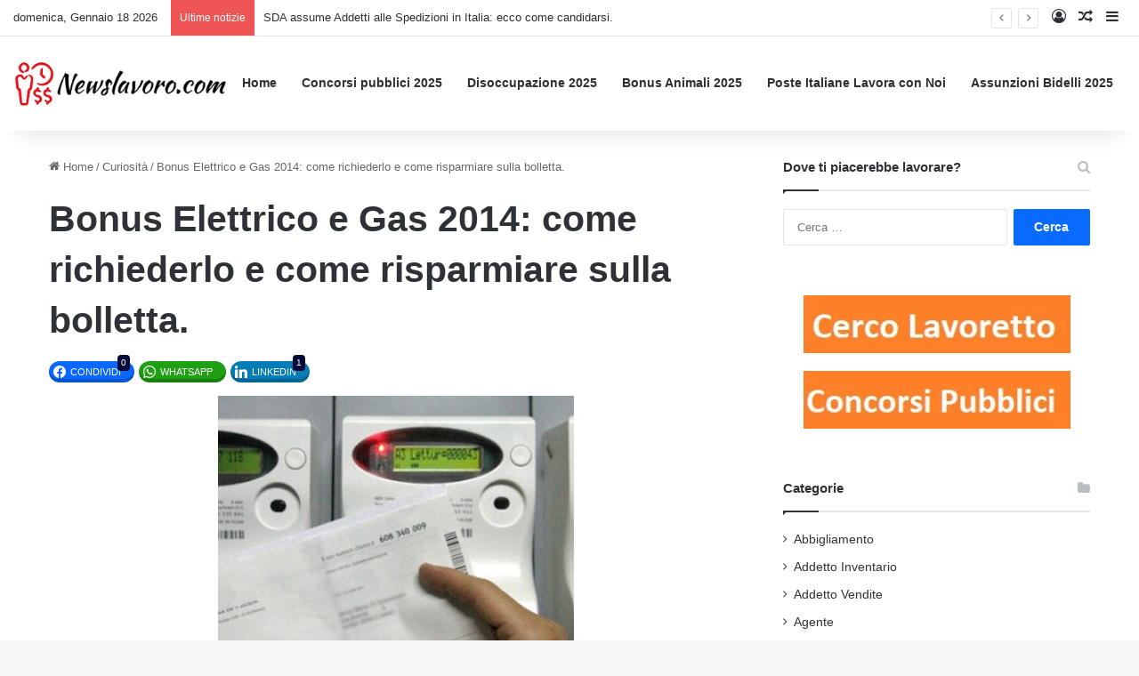

--- FILE ---
content_type: text/html; charset=UTF-8
request_url: https://www.newslavoro.com/bonus-elettrico-e-gas-2014-come-richiederlo-e-come-risparmiare-sulla-bolletta/
body_size: 22291
content:
<!DOCTYPE html>
<html dir="ltr" lang="it-IT" prefix="og: https://ogp.me/ns#"
 xmlns:fb="http://ogp.me/ns/fb#" class="" data-skin="light">
<head>
	<meta charset="UTF-8" />
	<link rel="profile" href="https://gmpg.org/xfn/11" />
	<link rel="pingback" href="https://www.newslavoro.com/xmlrpc.php" />
	<title>Bonus Elettrico e Gas 2014: come richiederlo e come risparmiare sulla bolletta. |</title><link rel="preload" data-rocket-preload as="image" href="https://www.newslavoro.com/wp-content/uploads/2013/12/bonus-elettrico-e-gas-2014.png" fetchpriority="high">
	<style>img:is([sizes="auto" i], [sizes^="auto," i]) { contain-intrinsic-size: 3000px 1500px }</style>
	
		<!-- All in One SEO Pro 4.9.3 - aioseo.com -->
	<meta name="description" content="L&#039;Italia sta attraversando uno dei periodi più complicati degli ultimi 40 anni: la disoccupazione è salita alle stelle, così come la quantità di aziende che ogni giorno chiudono i battenti in tantissime città italiane a causa dell&#039;elevata tassazione... Ecco che però il governo ha deciso di stanziare un nuovo quantitativo di denaro per aiutare le" />
	<meta name="robots" content="max-image-preview:large" />
	<meta name="author" content="admin"/>
	<meta name="google-site-verification" content="tMrvWFIjgfbBk5S1EhylURTAwN_TZBxDEIQaDYagPe8" />
	<meta name="keywords" content="bonus elettrico,bonus gas,energia elettrica" />
	<link rel="canonical" href="https://www.newslavoro.com/bonus-elettrico-e-gas-2014-come-richiederlo-e-come-risparmiare-sulla-bolletta/" />
	<meta name="generator" content="All in One SEO Pro (AIOSEO) 4.9.3" />
		<meta property="og:locale" content="it_IT" />
		<meta property="og:site_name" content="–" />
		<meta property="og:type" content="article" />
		<meta property="og:title" content="Bonus Elettrico e Gas 2014: come richiederlo e come risparmiare sulla bolletta. |" />
		<meta property="og:description" content="L&#039;Italia sta attraversando uno dei periodi più complicati degli ultimi 40 anni: la disoccupazione è salita alle stelle, così come la quantità di aziende che ogni giorno chiudono i battenti in tantissime città italiane a causa dell&#039;elevata tassazione... Ecco che però il governo ha deciso di stanziare un nuovo quantitativo di denaro per aiutare le" />
		<meta property="og:url" content="https://www.newslavoro.com/bonus-elettrico-e-gas-2014-come-richiederlo-e-come-risparmiare-sulla-bolletta/" />
		<meta property="fb:app_id" content="451120054931062" />
		<meta property="og:image" content="https://www.newslavoro.com/wp-content/uploads/2013/12/bonus-elettrico-e-gas-2014.png" />
		<meta property="og:image:secure_url" content="https://www.newslavoro.com/wp-content/uploads/2013/12/bonus-elettrico-e-gas-2014.png" />
		<meta property="article:published_time" content="2013-12-26T18:11:09+00:00" />
		<meta property="article:modified_time" content="2013-12-26T18:12:09+00:00" />
		<meta name="twitter:card" content="summary" />
		<meta name="twitter:title" content="Bonus Elettrico e Gas 2014: come richiederlo e come risparmiare sulla bolletta. |" />
		<meta name="twitter:description" content="L&#039;Italia sta attraversando uno dei periodi più complicati degli ultimi 40 anni: la disoccupazione è salita alle stelle, così come la quantità di aziende che ogni giorno chiudono i battenti in tantissime città italiane a causa dell&#039;elevata tassazione... Ecco che però il governo ha deciso di stanziare un nuovo quantitativo di denaro per aiutare le" />
		<meta name="twitter:image" content="https://www.newslavoro.com/wp-content/uploads/2013/12/bonus-elettrico-e-gas-2014.png" />
		<script type="application/ld+json" class="aioseo-schema">
			{"@context":"https:\/\/schema.org","@graph":[{"@type":"Article","@id":"https:\/\/www.newslavoro.com\/bonus-elettrico-e-gas-2014-come-richiederlo-e-come-risparmiare-sulla-bolletta\/#article","name":"Bonus Elettrico e Gas 2014: come richiederlo e come risparmiare sulla bolletta. |","headline":"Bonus Elettrico e Gas 2014: come richiederlo e come risparmiare sulla bolletta.","author":{"@id":"https:\/\/www.newslavoro.com\/author\/admin\/#author"},"publisher":{"@id":"https:\/\/www.newslavoro.com\/#organization"},"image":{"@type":"ImageObject","url":"https:\/\/www.newslavoro.com\/wp-content\/uploads\/2013\/12\/bonus-elettrico-e-gas-2014-e1488033808451.png","width":470,"height":345},"datePublished":"2013-12-26T20:11:09+01:00","dateModified":"2013-12-26T20:12:09+01:00","inLanguage":"it-IT","commentCount":12,"mainEntityOfPage":{"@id":"https:\/\/www.newslavoro.com\/bonus-elettrico-e-gas-2014-come-richiederlo-e-come-risparmiare-sulla-bolletta\/#webpage"},"isPartOf":{"@id":"https:\/\/www.newslavoro.com\/bonus-elettrico-e-gas-2014-come-richiederlo-e-come-risparmiare-sulla-bolletta\/#webpage"},"articleSection":"Curiosit\u00e0, bonus elettrico, bonus gas, energia elettrica"},{"@type":"BreadcrumbList","@id":"https:\/\/www.newslavoro.com\/bonus-elettrico-e-gas-2014-come-richiederlo-e-come-risparmiare-sulla-bolletta\/#breadcrumblist","itemListElement":[{"@type":"ListItem","@id":"https:\/\/www.newslavoro.com#listItem","position":1,"name":"Home","item":"https:\/\/www.newslavoro.com","nextItem":{"@type":"ListItem","@id":"https:\/\/www.newslavoro.com\/category\/curiosita\/#listItem","name":"Curiosit\u00e0"}},{"@type":"ListItem","@id":"https:\/\/www.newslavoro.com\/category\/curiosita\/#listItem","position":2,"name":"Curiosit\u00e0","item":"https:\/\/www.newslavoro.com\/category\/curiosita\/","nextItem":{"@type":"ListItem","@id":"https:\/\/www.newslavoro.com\/bonus-elettrico-e-gas-2014-come-richiederlo-e-come-risparmiare-sulla-bolletta\/#listItem","name":"Bonus Elettrico e Gas 2014: come richiederlo e come risparmiare sulla bolletta."},"previousItem":{"@type":"ListItem","@id":"https:\/\/www.newslavoro.com#listItem","name":"Home"}},{"@type":"ListItem","@id":"https:\/\/www.newslavoro.com\/bonus-elettrico-e-gas-2014-come-richiederlo-e-come-risparmiare-sulla-bolletta\/#listItem","position":3,"name":"Bonus Elettrico e Gas 2014: come richiederlo e come risparmiare sulla bolletta.","previousItem":{"@type":"ListItem","@id":"https:\/\/www.newslavoro.com\/category\/curiosita\/#listItem","name":"Curiosit\u00e0"}}]},{"@type":"Organization","@id":"https:\/\/www.newslavoro.com\/#organization","url":"https:\/\/www.newslavoro.com\/"},{"@type":"Person","@id":"https:\/\/www.newslavoro.com\/author\/admin\/#author","url":"https:\/\/www.newslavoro.com\/author\/admin\/","name":"admin","image":{"@type":"ImageObject","@id":"https:\/\/www.newslavoro.com\/bonus-elettrico-e-gas-2014-come-richiederlo-e-come-risparmiare-sulla-bolletta\/#authorImage","url":"https:\/\/secure.gravatar.com\/avatar\/8ce55214730615923e56a38416da4f7e?s=96&d=mm&r=g","width":96,"height":96,"caption":"admin"}},{"@type":"WebPage","@id":"https:\/\/www.newslavoro.com\/bonus-elettrico-e-gas-2014-come-richiederlo-e-come-risparmiare-sulla-bolletta\/#webpage","url":"https:\/\/www.newslavoro.com\/bonus-elettrico-e-gas-2014-come-richiederlo-e-come-risparmiare-sulla-bolletta\/","name":"Bonus Elettrico e Gas 2014: come richiederlo e come risparmiare sulla bolletta. |","description":"L'Italia sta attraversando uno dei periodi pi\u00f9 complicati degli ultimi 40 anni: la disoccupazione \u00e8 salita alle stelle, cos\u00ec come la quantit\u00e0 di aziende che ogni giorno chiudono i battenti in tantissime citt\u00e0 italiane a causa dell'elevata tassazione... Ecco che per\u00f2 il governo ha deciso di stanziare un nuovo quantitativo di denaro per aiutare le","inLanguage":"it-IT","isPartOf":{"@id":"https:\/\/www.newslavoro.com\/#website"},"breadcrumb":{"@id":"https:\/\/www.newslavoro.com\/bonus-elettrico-e-gas-2014-come-richiederlo-e-come-risparmiare-sulla-bolletta\/#breadcrumblist"},"author":{"@id":"https:\/\/www.newslavoro.com\/author\/admin\/#author"},"creator":{"@id":"https:\/\/www.newslavoro.com\/author\/admin\/#author"},"image":{"@type":"ImageObject","url":"https:\/\/www.newslavoro.com\/wp-content\/uploads\/2013\/12\/bonus-elettrico-e-gas-2014-e1488033808451.png","@id":"https:\/\/www.newslavoro.com\/bonus-elettrico-e-gas-2014-come-richiederlo-e-come-risparmiare-sulla-bolletta\/#mainImage","width":470,"height":345},"primaryImageOfPage":{"@id":"https:\/\/www.newslavoro.com\/bonus-elettrico-e-gas-2014-come-richiederlo-e-come-risparmiare-sulla-bolletta\/#mainImage"},"datePublished":"2013-12-26T20:11:09+01:00","dateModified":"2013-12-26T20:12:09+01:00"},{"@type":"WebSite","@id":"https:\/\/www.newslavoro.com\/#website","url":"https:\/\/www.newslavoro.com\/","inLanguage":"it-IT","publisher":{"@id":"https:\/\/www.newslavoro.com\/#organization"}}]}
		</script>
		<!-- All in One SEO Pro -->


<!-- Google Tag Manager for WordPress by gtm4wp.com -->
<script data-cfasync="false" data-pagespeed-no-defer>
	var gtm4wp_datalayer_name = "dataLayer";
	var dataLayer = dataLayer || [];
</script>
<!-- End Google Tag Manager for WordPress by gtm4wp.com --><link rel='dns-prefetch' href='//www.gstatic.com' />
<link rel='dns-prefetch' href='//fonts.gstatic.com' />
<link rel='dns-prefetch' href='//connect.facebook.net' />
<link rel='dns-prefetch' href='//www.googletagservices.com' />
<link rel='dns-prefetch' href='//pagead2.googlesyndication.com' />
<link rel="alternate" type="application/rss+xml" title=" &raquo; Feed" href="https://www.newslavoro.com/feed/" />
<link rel="alternate" type="application/rss+xml" title=" &raquo; Feed dei commenti" href="https://www.newslavoro.com/comments/feed/" />
<link rel="alternate" type="application/rss+xml" title=" &raquo; Bonus Elettrico e Gas 2014: come richiederlo e come risparmiare sulla bolletta. Feed dei commenti" href="https://www.newslavoro.com/bonus-elettrico-e-gas-2014-come-richiederlo-e-come-risparmiare-sulla-bolletta/feed/" />

		<style type="text/css">
			:root{				
			--tie-preset-gradient-1: linear-gradient(135deg, rgba(6, 147, 227, 1) 0%, rgb(155, 81, 224) 100%);
			--tie-preset-gradient-2: linear-gradient(135deg, rgb(122, 220, 180) 0%, rgb(0, 208, 130) 100%);
			--tie-preset-gradient-3: linear-gradient(135deg, rgba(252, 185, 0, 1) 0%, rgba(255, 105, 0, 1) 100%);
			--tie-preset-gradient-4: linear-gradient(135deg, rgba(255, 105, 0, 1) 0%, rgb(207, 46, 46) 100%);
			--tie-preset-gradient-5: linear-gradient(135deg, rgb(238, 238, 238) 0%, rgb(169, 184, 195) 100%);
			--tie-preset-gradient-6: linear-gradient(135deg, rgb(74, 234, 220) 0%, rgb(151, 120, 209) 20%, rgb(207, 42, 186) 40%, rgb(238, 44, 130) 60%, rgb(251, 105, 98) 80%, rgb(254, 248, 76) 100%);
			--tie-preset-gradient-7: linear-gradient(135deg, rgb(255, 206, 236) 0%, rgb(152, 150, 240) 100%);
			--tie-preset-gradient-8: linear-gradient(135deg, rgb(254, 205, 165) 0%, rgb(254, 45, 45) 50%, rgb(107, 0, 62) 100%);
			--tie-preset-gradient-9: linear-gradient(135deg, rgb(255, 203, 112) 0%, rgb(199, 81, 192) 50%, rgb(65, 88, 208) 100%);
			--tie-preset-gradient-10: linear-gradient(135deg, rgb(255, 245, 203) 0%, rgb(182, 227, 212) 50%, rgb(51, 167, 181) 100%);
			--tie-preset-gradient-11: linear-gradient(135deg, rgb(202, 248, 128) 0%, rgb(113, 206, 126) 100%);
			--tie-preset-gradient-12: linear-gradient(135deg, rgb(2, 3, 129) 0%, rgb(40, 116, 252) 100%);
			--tie-preset-gradient-13: linear-gradient(135deg, #4D34FA, #ad34fa);
			--tie-preset-gradient-14: linear-gradient(135deg, #0057FF, #31B5FF);
			--tie-preset-gradient-15: linear-gradient(135deg, #FF007A, #FF81BD);
			--tie-preset-gradient-16: linear-gradient(135deg, #14111E, #4B4462);
			--tie-preset-gradient-17: linear-gradient(135deg, #F32758, #FFC581);

			
					--main-nav-background: #FFFFFF;
					--main-nav-secondry-background: rgba(0,0,0,0.03);
					--main-nav-primary-color: #0088ff;
					--main-nav-contrast-primary-color: #FFFFFF;
					--main-nav-text-color: #2c2f34;
					--main-nav-secondry-text-color: rgba(0,0,0,0.5);
					--main-nav-main-border-color: rgba(0,0,0,0.1);
					--main-nav-secondry-border-color: rgba(0,0,0,0.08);
				
			}
		</style>
	<meta name="viewport" content="width=device-width, initial-scale=1.0" /><style id='wp-emoji-styles-inline-css' type='text/css'>

	img.wp-smiley, img.emoji {
		display: inline !important;
		border: none !important;
		box-shadow: none !important;
		height: 1em !important;
		width: 1em !important;
		margin: 0 0.07em !important;
		vertical-align: -0.1em !important;
		background: none !important;
		padding: 0 !important;
	}
</style>
<link rel='stylesheet' id='wpacu-combined-css-head-1' href='https://www.newslavoro.com/wp-content/cache/asset-cleanup/css/head-9b80a9d06f3f95ec32b8f345ec79a46a8fb1d965.css' type='text/css' media='all' />
<style id='wp-block-library-theme-inline-css' type='text/css'>
.wp-block-audio :where(figcaption){color:#555;font-size:13px;text-align:center}.is-dark-theme .wp-block-audio :where(figcaption){color:#ffffffa6}.wp-block-audio{margin:0 0 1em}.wp-block-code{border:1px solid #ccc;border-radius:4px;font-family:Menlo,Consolas,monaco,monospace;padding:.8em 1em}.wp-block-embed :where(figcaption){color:#555;font-size:13px;text-align:center}.is-dark-theme .wp-block-embed :where(figcaption){color:#ffffffa6}.wp-block-embed{margin:0 0 1em}.blocks-gallery-caption{color:#555;font-size:13px;text-align:center}.is-dark-theme .blocks-gallery-caption{color:#ffffffa6}:root :where(.wp-block-image figcaption){color:#555;font-size:13px;text-align:center}.is-dark-theme :root :where(.wp-block-image figcaption){color:#ffffffa6}.wp-block-image{margin:0 0 1em}.wp-block-pullquote{border-bottom:4px solid;border-top:4px solid;color:currentColor;margin-bottom:1.75em}.wp-block-pullquote cite,.wp-block-pullquote footer,.wp-block-pullquote__citation{color:currentColor;font-size:.8125em;font-style:normal;text-transform:uppercase}.wp-block-quote{border-left:.25em solid;margin:0 0 1.75em;padding-left:1em}.wp-block-quote cite,.wp-block-quote footer{color:currentColor;font-size:.8125em;font-style:normal;position:relative}.wp-block-quote:where(.has-text-align-right){border-left:none;border-right:.25em solid;padding-left:0;padding-right:1em}.wp-block-quote:where(.has-text-align-center){border:none;padding-left:0}.wp-block-quote.is-large,.wp-block-quote.is-style-large,.wp-block-quote:where(.is-style-plain){border:none}.wp-block-search .wp-block-search__label{font-weight:700}.wp-block-search__button{border:1px solid #ccc;padding:.375em .625em}:where(.wp-block-group.has-background){padding:1.25em 2.375em}.wp-block-separator.has-css-opacity{opacity:.4}.wp-block-separator{border:none;border-bottom:2px solid;margin-left:auto;margin-right:auto}.wp-block-separator.has-alpha-channel-opacity{opacity:1}.wp-block-separator:not(.is-style-wide):not(.is-style-dots){width:100px}.wp-block-separator.has-background:not(.is-style-dots){border-bottom:none;height:1px}.wp-block-separator.has-background:not(.is-style-wide):not(.is-style-dots){height:2px}.wp-block-table{margin:0 0 1em}.wp-block-table td,.wp-block-table th{word-break:normal}.wp-block-table :where(figcaption){color:#555;font-size:13px;text-align:center}.is-dark-theme .wp-block-table :where(figcaption){color:#ffffffa6}.wp-block-video :where(figcaption){color:#555;font-size:13px;text-align:center}.is-dark-theme .wp-block-video :where(figcaption){color:#ffffffa6}.wp-block-video{margin:0 0 1em}:root :where(.wp-block-template-part.has-background){margin-bottom:0;margin-top:0;padding:1.25em 2.375em}
</style>
<style  type='text/css'  data-wpacu-inline-css-file='1'>
.aioseo-toc-header{width:100%;position:relative}.aioseo-toc-header:has(.aioseo-toc-header-area){flex-direction:column;align-items:flex-start}.aioseo-toc-header .aioseo-toc-header-title{align-items:center;color:#434960;display:flex;flex:1 0 auto;font-size:24px;font-weight:700;line-height:125%;max-width:100%;gap:8px}.aioseo-toc-header .aioseo-toc-header-title .aioseo-toc-header-collapsible{display:flex;border-radius:2px;cursor:pointer;transition:transform .3s ease;background-color:#e5f0ff;box-sizing:border-box;justify-content:center;align-items:center}[dir=ltr] .aioseo-toc-header .aioseo-toc-header-title .aioseo-toc-header-collapsible{padding:8px 0 8px 10px}[dir=rtl] .aioseo-toc-header .aioseo-toc-header-title .aioseo-toc-header-collapsible{padding:8px 10px 8px 0}.aioseo-toc-header .aioseo-toc-header-title .aioseo-toc-header-collapsible svg{width:14px;height:14px}[dir=ltr] .aioseo-toc-header .aioseo-toc-header-title .aioseo-toc-header-collapsible svg{margin-right:10px}[dir=rtl] .aioseo-toc-header .aioseo-toc-header-title .aioseo-toc-header-collapsible svg{margin-left:10px}.aioseo-toc-header .aioseo-toc-header-instructions{color:#2c324c;font-size:16px;margin-bottom:0;margin-top:16px}.aioseo-toc-header .aioseo-toc-header-buttons{flex:0 1 auto}.aioseo-toc-contents{transition:transform .3s ease,opacity .3s ease;transform-origin:top;display:block;opacity:1;transform:scaleY(1);padding-top:12px}.aioseo-toc-collapsed{opacity:0;transform:scaleY(0);height:0;overflow:hidden}

</style>


<style id='classic-theme-styles-inline-css' type='text/css'>
/*! This file is auto-generated */
.wp-block-button__link{color:#fff;background-color:#32373c;border-radius:9999px;box-shadow:none;text-decoration:none;padding:calc(.667em + 2px) calc(1.333em + 2px);font-size:1.125em}.wp-block-file__button{background:#32373c;color:#fff;text-decoration:none}
</style>
<style id='global-styles-inline-css' type='text/css'>
:root{--wp--preset--aspect-ratio--square: 1;--wp--preset--aspect-ratio--4-3: 4/3;--wp--preset--aspect-ratio--3-4: 3/4;--wp--preset--aspect-ratio--3-2: 3/2;--wp--preset--aspect-ratio--2-3: 2/3;--wp--preset--aspect-ratio--16-9: 16/9;--wp--preset--aspect-ratio--9-16: 9/16;--wp--preset--color--black: #000000;--wp--preset--color--cyan-bluish-gray: #abb8c3;--wp--preset--color--white: #ffffff;--wp--preset--color--pale-pink: #f78da7;--wp--preset--color--vivid-red: #cf2e2e;--wp--preset--color--luminous-vivid-orange: #ff6900;--wp--preset--color--luminous-vivid-amber: #fcb900;--wp--preset--color--light-green-cyan: #7bdcb5;--wp--preset--color--vivid-green-cyan: #00d084;--wp--preset--color--pale-cyan-blue: #8ed1fc;--wp--preset--color--vivid-cyan-blue: #0693e3;--wp--preset--color--vivid-purple: #9b51e0;--wp--preset--color--global-color: #0088ff;--wp--preset--gradient--vivid-cyan-blue-to-vivid-purple: linear-gradient(135deg,rgba(6,147,227,1) 0%,rgb(155,81,224) 100%);--wp--preset--gradient--light-green-cyan-to-vivid-green-cyan: linear-gradient(135deg,rgb(122,220,180) 0%,rgb(0,208,130) 100%);--wp--preset--gradient--luminous-vivid-amber-to-luminous-vivid-orange: linear-gradient(135deg,rgba(252,185,0,1) 0%,rgba(255,105,0,1) 100%);--wp--preset--gradient--luminous-vivid-orange-to-vivid-red: linear-gradient(135deg,rgba(255,105,0,1) 0%,rgb(207,46,46) 100%);--wp--preset--gradient--very-light-gray-to-cyan-bluish-gray: linear-gradient(135deg,rgb(238,238,238) 0%,rgb(169,184,195) 100%);--wp--preset--gradient--cool-to-warm-spectrum: linear-gradient(135deg,rgb(74,234,220) 0%,rgb(151,120,209) 20%,rgb(207,42,186) 40%,rgb(238,44,130) 60%,rgb(251,105,98) 80%,rgb(254,248,76) 100%);--wp--preset--gradient--blush-light-purple: linear-gradient(135deg,rgb(255,206,236) 0%,rgb(152,150,240) 100%);--wp--preset--gradient--blush-bordeaux: linear-gradient(135deg,rgb(254,205,165) 0%,rgb(254,45,45) 50%,rgb(107,0,62) 100%);--wp--preset--gradient--luminous-dusk: linear-gradient(135deg,rgb(255,203,112) 0%,rgb(199,81,192) 50%,rgb(65,88,208) 100%);--wp--preset--gradient--pale-ocean: linear-gradient(135deg,rgb(255,245,203) 0%,rgb(182,227,212) 50%,rgb(51,167,181) 100%);--wp--preset--gradient--electric-grass: linear-gradient(135deg,rgb(202,248,128) 0%,rgb(113,206,126) 100%);--wp--preset--gradient--midnight: linear-gradient(135deg,rgb(2,3,129) 0%,rgb(40,116,252) 100%);--wp--preset--font-size--small: 13px;--wp--preset--font-size--medium: 20px;--wp--preset--font-size--large: 36px;--wp--preset--font-size--x-large: 42px;--wp--preset--spacing--20: 0.44rem;--wp--preset--spacing--30: 0.67rem;--wp--preset--spacing--40: 1rem;--wp--preset--spacing--50: 1.5rem;--wp--preset--spacing--60: 2.25rem;--wp--preset--spacing--70: 3.38rem;--wp--preset--spacing--80: 5.06rem;--wp--preset--shadow--natural: 6px 6px 9px rgba(0, 0, 0, 0.2);--wp--preset--shadow--deep: 12px 12px 50px rgba(0, 0, 0, 0.4);--wp--preset--shadow--sharp: 6px 6px 0px rgba(0, 0, 0, 0.2);--wp--preset--shadow--outlined: 6px 6px 0px -3px rgba(255, 255, 255, 1), 6px 6px rgba(0, 0, 0, 1);--wp--preset--shadow--crisp: 6px 6px 0px rgba(0, 0, 0, 1);}:where(.is-layout-flex){gap: 0.5em;}:where(.is-layout-grid){gap: 0.5em;}body .is-layout-flex{display: flex;}.is-layout-flex{flex-wrap: wrap;align-items: center;}.is-layout-flex > :is(*, div){margin: 0;}body .is-layout-grid{display: grid;}.is-layout-grid > :is(*, div){margin: 0;}:where(.wp-block-columns.is-layout-flex){gap: 2em;}:where(.wp-block-columns.is-layout-grid){gap: 2em;}:where(.wp-block-post-template.is-layout-flex){gap: 1.25em;}:where(.wp-block-post-template.is-layout-grid){gap: 1.25em;}.has-black-color{color: var(--wp--preset--color--black) !important;}.has-cyan-bluish-gray-color{color: var(--wp--preset--color--cyan-bluish-gray) !important;}.has-white-color{color: var(--wp--preset--color--white) !important;}.has-pale-pink-color{color: var(--wp--preset--color--pale-pink) !important;}.has-vivid-red-color{color: var(--wp--preset--color--vivid-red) !important;}.has-luminous-vivid-orange-color{color: var(--wp--preset--color--luminous-vivid-orange) !important;}.has-luminous-vivid-amber-color{color: var(--wp--preset--color--luminous-vivid-amber) !important;}.has-light-green-cyan-color{color: var(--wp--preset--color--light-green-cyan) !important;}.has-vivid-green-cyan-color{color: var(--wp--preset--color--vivid-green-cyan) !important;}.has-pale-cyan-blue-color{color: var(--wp--preset--color--pale-cyan-blue) !important;}.has-vivid-cyan-blue-color{color: var(--wp--preset--color--vivid-cyan-blue) !important;}.has-vivid-purple-color{color: var(--wp--preset--color--vivid-purple) !important;}.has-black-background-color{background-color: var(--wp--preset--color--black) !important;}.has-cyan-bluish-gray-background-color{background-color: var(--wp--preset--color--cyan-bluish-gray) !important;}.has-white-background-color{background-color: var(--wp--preset--color--white) !important;}.has-pale-pink-background-color{background-color: var(--wp--preset--color--pale-pink) !important;}.has-vivid-red-background-color{background-color: var(--wp--preset--color--vivid-red) !important;}.has-luminous-vivid-orange-background-color{background-color: var(--wp--preset--color--luminous-vivid-orange) !important;}.has-luminous-vivid-amber-background-color{background-color: var(--wp--preset--color--luminous-vivid-amber) !important;}.has-light-green-cyan-background-color{background-color: var(--wp--preset--color--light-green-cyan) !important;}.has-vivid-green-cyan-background-color{background-color: var(--wp--preset--color--vivid-green-cyan) !important;}.has-pale-cyan-blue-background-color{background-color: var(--wp--preset--color--pale-cyan-blue) !important;}.has-vivid-cyan-blue-background-color{background-color: var(--wp--preset--color--vivid-cyan-blue) !important;}.has-vivid-purple-background-color{background-color: var(--wp--preset--color--vivid-purple) !important;}.has-black-border-color{border-color: var(--wp--preset--color--black) !important;}.has-cyan-bluish-gray-border-color{border-color: var(--wp--preset--color--cyan-bluish-gray) !important;}.has-white-border-color{border-color: var(--wp--preset--color--white) !important;}.has-pale-pink-border-color{border-color: var(--wp--preset--color--pale-pink) !important;}.has-vivid-red-border-color{border-color: var(--wp--preset--color--vivid-red) !important;}.has-luminous-vivid-orange-border-color{border-color: var(--wp--preset--color--luminous-vivid-orange) !important;}.has-luminous-vivid-amber-border-color{border-color: var(--wp--preset--color--luminous-vivid-amber) !important;}.has-light-green-cyan-border-color{border-color: var(--wp--preset--color--light-green-cyan) !important;}.has-vivid-green-cyan-border-color{border-color: var(--wp--preset--color--vivid-green-cyan) !important;}.has-pale-cyan-blue-border-color{border-color: var(--wp--preset--color--pale-cyan-blue) !important;}.has-vivid-cyan-blue-border-color{border-color: var(--wp--preset--color--vivid-cyan-blue) !important;}.has-vivid-purple-border-color{border-color: var(--wp--preset--color--vivid-purple) !important;}.has-vivid-cyan-blue-to-vivid-purple-gradient-background{background: var(--wp--preset--gradient--vivid-cyan-blue-to-vivid-purple) !important;}.has-light-green-cyan-to-vivid-green-cyan-gradient-background{background: var(--wp--preset--gradient--light-green-cyan-to-vivid-green-cyan) !important;}.has-luminous-vivid-amber-to-luminous-vivid-orange-gradient-background{background: var(--wp--preset--gradient--luminous-vivid-amber-to-luminous-vivid-orange) !important;}.has-luminous-vivid-orange-to-vivid-red-gradient-background{background: var(--wp--preset--gradient--luminous-vivid-orange-to-vivid-red) !important;}.has-very-light-gray-to-cyan-bluish-gray-gradient-background{background: var(--wp--preset--gradient--very-light-gray-to-cyan-bluish-gray) !important;}.has-cool-to-warm-spectrum-gradient-background{background: var(--wp--preset--gradient--cool-to-warm-spectrum) !important;}.has-blush-light-purple-gradient-background{background: var(--wp--preset--gradient--blush-light-purple) !important;}.has-blush-bordeaux-gradient-background{background: var(--wp--preset--gradient--blush-bordeaux) !important;}.has-luminous-dusk-gradient-background{background: var(--wp--preset--gradient--luminous-dusk) !important;}.has-pale-ocean-gradient-background{background: var(--wp--preset--gradient--pale-ocean) !important;}.has-electric-grass-gradient-background{background: var(--wp--preset--gradient--electric-grass) !important;}.has-midnight-gradient-background{background: var(--wp--preset--gradient--midnight) !important;}.has-small-font-size{font-size: var(--wp--preset--font-size--small) !important;}.has-medium-font-size{font-size: var(--wp--preset--font-size--medium) !important;}.has-large-font-size{font-size: var(--wp--preset--font-size--large) !important;}.has-x-large-font-size{font-size: var(--wp--preset--font-size--x-large) !important;}
:where(.wp-block-post-template.is-layout-flex){gap: 1.25em;}:where(.wp-block-post-template.is-layout-grid){gap: 1.25em;}
:where(.wp-block-columns.is-layout-flex){gap: 2em;}:where(.wp-block-columns.is-layout-grid){gap: 2em;}
:root :where(.wp-block-pullquote){font-size: 1.5em;line-height: 1.6;}
</style>
<style  type='text/css'  data-wpacu-inline-css-file='1'>
#toc_container li,#toc_container ul{margin:0;padding:0}#toc_container.no_bullets li,#toc_container.no_bullets ul,#toc_container.no_bullets ul li,.toc_widget_list.no_bullets,.toc_widget_list.no_bullets li{background:0 0;list-style-type:none;list-style:none}#toc_container.have_bullets li{padding-left:12px}#toc_container ul ul{margin-left:1.5em}#toc_container{background:#f9f9f9;border:1px solid #aaa;padding:10px;margin-bottom:1em;width:auto;display:table;font-size:95%}#toc_container.toc_light_blue{background:#edf6ff}#toc_container.toc_white{background:#fff}#toc_container.toc_black{background:#000}#toc_container.toc_transparent{background:none transparent}#toc_container p.toc_title{text-align:center;font-weight:700;margin:0;padding:0}#toc_container.toc_black p.toc_title{color:#aaa}#toc_container span.toc_toggle{font-weight:400;font-size:90%}#toc_container p.toc_title+ul.toc_list{margin-top:1em}.toc_wrap_left{float:left;margin-right:10px}.toc_wrap_right{float:right;margin-left:10px}#toc_container a{text-decoration:none;text-shadow:none}#toc_container a:hover{text-decoration:underline}.toc_sitemap_posts_letter{font-size:1.5em;font-style:italic}
</style>

<style  type='text/css'  data-wpacu-inline-css-file='1'>
/*!/wp-content/themes/jannah-child/style.css*/@media (max-width:767px){body#tie-body,#tie-body{padding-top:0px!important}}.newsl-in-feed .adsbygoogle{width:100%;height:100%!important}.newsl-in-feed{width:100%;padding-top:20px;padding-bottom:20px;display:-webkit-flex!important;display:-ms-flexbox!important;display:flex!important}.magazine2.post-layout-1 .entry-header-outer{padding-bottom:0!important}.essb_links{margin-top:0!important}.fb-comments{width:100%!important}.magazine2 .entry-content{padding-bottom:0px!important}@media (max-width:767px){.entry-header .entry-title{font-size:22px!important;line-height:25px}.entry-header-outer #breadcrumb{margin:0 0 10px!important}.magazine2.post-layout-1 .entry-header-outer{padding:0 0 10px!important}}#resp_menu{display:none!important;visibility:hidden!important}#stickbanner{position:fixed;top:150px;right:2%;width:300px;height:600px;transform:translate(-5%,-10%);z-index:-1;background-color:#ddd}@media (max-width:1660px){#stickbanner{visibility:hidden!important;display:none!important}}.TEXT{display:inline-block;width:728px;height:15px}.START{display:inline-block;width:336px;height:280px}.{display:inline-block;width:336px;height:280px}.END{display:inline-block;width:336px;height:280px}@media (max-width:1000px){.header-right{display:none;visibility:hidden}.START{width:300px!important;height:250px!important}.MID{width:300px;height:250px}.END{width:300px;height:250px}.TEXT{width:200px!important;height:90px!important}.hideBanner{display:none!important;visibility:hidden!important}#resp_menu{visibility:visible!important;display:grid!important;grid-template-columns:1fr;grid-template-rows:repeat(2,1fr);grid-column-gap:0;grid-row-gap:0;float:left;margin-top:15px!important;margin-right:10px!important}#responsive-menu-pro-button{left:0!important;z-index:2!important}#resp_menu em{margin-top:10px;text-align:center}.logo img{max-width:80%}#main{padding-top:0!important}}
</style>

<style  type='text/css'  data-wpacu-inline-css-file='1'>
.essb-ctt,.essb-ctt-inline{background-color:#60a8dc;color:#fff;cursor:pointer}.essb-ctt .essb-ctt-button i,.essb-ctt-inline .essb-ctt-button i{vertical-align:middle;margin-left:5px}.essb-ctt{display:block;position:relative;border-radius:4px;padding:25px 20px 10px;margin:1em auto;-webkit-transition:.3s;transition:.3s}.essb-ctt-inline{-webkit-transition:.3s;transition:.3s;padding:1px;word-wrap:break-word;margin-right:.25em}.essb-ctt.essb-ctt-light{background-color:#fff;border-left:5px solid #888;border-radius:0;color:#555}.essb-ctt-inline.essb-ctt-inline-light{border-bottom:3px solid #888;color:#555;background-color:transparent}.essb-ctt.essb-ctt-light:hover{background-color:rgba(88,88,88,.05);border-left:5px solid #555}.essb-ctt-inline.essb-ctt-inline-light:hover{background-color:rgba(88,88,88,.05);border-bottom:3px solid #555;color:#555}.essb-ctt.essb-ctt-dark{background-color:#333;border-left:5px solid #999;border-radius:0;color:#fff}.essb-ctt-inline.essb-ctt-inline-dark{background-color:#333;border-bottom:3px solid #999;color:#fff}.essb-ctt-inline.essb-ctt-inline-dark:hover{background-color:#111;border-bottom:3px solid #cdcdcd}.essb-ctt.essb-ctt-dark:hover{background-color:#111;border-left:5px solid #cdcdcd}.essb-ctt.essb-ctt-x{background-color:#0f1419}.essb-ctt-inline.essb-ctt-inline-x{background-color:#0f1419;color:#fff}.essb-ctt.essb-ctt-x:hover{background-color:#293644;border-color:#293644}.essb-ctt-inline.essb-ctt-inline-x:hover{background-color:#293644}.essb-ctt.essb-ctt-qlite{background-color:#fff;border:1px solid #efefef;color:#333;font-style:italic}.essb-ctt-inline.essb-ctt-inline-qlite:hover,.essb-ctt.essb-ctt-qlite:hover{background-color:rgba(88,88,88,.02);border:1px solid #e1e1e1;color:#60a8dc}.essb-ctt-inline.essb-ctt-inline-qlite{background-color:#fff;border:1px solid #efefef;color:#333;font-style:italic;padding:2px}.essb-ctt-inline.essb-ctt-inline-modern,.essb-ctt.essb-ctt-modern{background-color:#fff;border:0;color:#666;font-style:italic}.essb-ctt.essb-ctt-modern:hover{border:0;background:#fafafa;color:#557ceb;font-style:italic}.essb-ctt-inline.essb-ctt-inline-modern{border-bottom:3px solid #557ceb}.essb-ctt-inline.essb-ctt-inline-modern:hover{background:#fafafa;color:#557ceb;font-style:italic}.essb-ctt:hover{background-color:#2a7fbd;border-left:5px solid #4499d6}.essb-ctt-inline:hover{background-color:#2a7fbd;color:#fff}.essb-ctt .essb-ctt-quote{font-size:20px;font-weight:300;line-height:24px;display:block;width:100%}.essb-ctt .essb-ctt-button{text-align:right;display:block;margin-top:10px;font-size:12px}.essb-ctt .essb-ctt-button span{opacity:.7}.essb-ctt .essb-ctt-button svg{width:18px;height:18px;fill:currentColor}.essb-ctt-inline .essb-ctt-button i{font-size:inherit}.essb-ctt-inline .essb-ctt-button svg{width:1em;height:1em;fill:currentColor}.essb-ctt-modern .essb-ctt-quote{border-left:3px solid #557ceb;color:#333;padding:5px 15px}.essb-ctt-modern .essb-ctt-button{text-align:center}.essb-ctt-qlite .essb-ctt-button span{color:#555}.essb-ctt-qlite .essb-ctt-button i{color:#60a8dc}
</style>







<style  type='text/css' media='print' data-wpacu-inline-css-file='1'>
/*!/wp-content/themes/jannah/assets/css/print.css*/@media print{html,body{background-color:#fff;color:#000;margin:0;padding:0}img{max-width:100%;display:block}ul,ol,li{page-break-inside:avoid}h1,h2,h3,h4,h5,h6{page-break-after:avoid}table,tr,td{page-break-before:avoid}.single-post.sidebar-right .main-content,.single-post.sidebar-left .main-content{width:100%}.single-post .tie-row{border:0}.single-post .main-content{border:0;max-width:75%!important;margin:0 auto!important;float:none!important}.single-post #theme-header,.single-post .sidebar,.single-post #footer,.single-post .slider-area,.single-post .mobile-header-components,.single-post .share-buttons,.single-post #post-newsletter,.single-post .prev-next-post-nav,.single-post #related-posts,.single-post #respond,.single-post .tie-video .featured-area,.single-post figure a:after,.single-post .post-tags,.single-post #check-also-box,.single-post #go-to-content,.single-post #breadcrumb,.single-post .toggle-post-content,.single-post #add-comment-block,.single-post .about-author,.single-post #go-to-top,.single-post #reading-position-indicator,.single-post .stream-item,.single-post .stream-item-widget{display:none!important}.single-post .thumb-overlay{padding:0}.single-post .tie-parallax [id^="jarallax-container-"]>div{position:absolute!important;margin-top:0!important;width:100%;height:100%}.post-has-toggle #the-post .entry{max-height:unset!important}.post-has-toggle #the-post .entry:before{display:none!important}.post-has-toggle #the-post .entry img[class*="wp-image-"]{opacity:1!important}.single-big-img .entry-header{background-color:#fff;color:#000;padding:20px;bottom:0}.single-big-img .entry-header .entry-sub-title,.single-big-img .entry-header .entry-title,.single-big-img .entry-header .post-meta,.single-big-img .entry-header .post-meta a:not(:hover){color:#000;text-shadow:unset}}
</style>
<style id='tie-css-print-inline-css' type='text/css'>
#header-notification-bar{background: var( --tie-preset-gradient-13 );}#header-notification-bar{--tie-buttons-color: #FFFFFF;--tie-buttons-border-color: #FFFFFF;--tie-buttons-hover-color: #e1e1e1;--tie-buttons-hover-text: #000000;}#header-notification-bar{--tie-buttons-text: #000000;}@media (max-width: 991px){#theme-header.has-normal-width-logo #logo img {width:150px !important;max-width:100% !important;height: auto !important;max-height: 200px !important;}}
</style>
<script type="text/javascript" src="https://www.newslavoro.com/wp-includes/js/jquery/jquery.min.js?ver=3.7.1" id="jquery-core-js"></script>
<script type="text/javascript" src="https://www.newslavoro.com/wp-includes/js/jquery/jquery-migrate.min.js?ver=3.4.1" id="jquery-migrate-js"></script>
<script id="essb-inline-js"></script><link rel="https://api.w.org/" href="https://www.newslavoro.com/wp-json/" /><link rel="alternate" title="JSON" type="application/json" href="https://www.newslavoro.com/wp-json/wp/v2/posts/2857" /><link rel="EditURI" type="application/rsd+xml" title="RSD" href="https://www.newslavoro.com/xmlrpc.php?rsd" />
<meta name="generator" content="WordPress 6.7.4" />
<link rel='shortlink' href='https://www.newslavoro.com/?p=2857' />
<link rel="alternate" title="oEmbed (JSON)" type="application/json+oembed" href="https://www.newslavoro.com/wp-json/oembed/1.0/embed?url=https%3A%2F%2Fwww.newslavoro.com%2Fbonus-elettrico-e-gas-2014-come-richiederlo-e-come-risparmiare-sulla-bolletta%2F" />
<link rel="alternate" title="oEmbed (XML)" type="text/xml+oembed" href="https://www.newslavoro.com/wp-json/oembed/1.0/embed?url=https%3A%2F%2Fwww.newslavoro.com%2Fbonus-elettrico-e-gas-2014-come-richiederlo-e-come-risparmiare-sulla-bolletta%2F&#038;format=xml" />
<meta property="fb:app_id" content="451120054931062"/>
<!-- Google Tag Manager for WordPress by gtm4wp.com -->
<!-- GTM Container placement set to automatic -->
<script data-cfasync="false" data-pagespeed-no-defer>
	var dataLayer_content = {"pagePostType":"post","pagePostType2":"single-post","pageCategory":["curiosita"],"pageAttributes":["bonus-elettrico","bonus-gas","energia-elettrica"],"pagePostAuthor":"admin"};
	dataLayer.push( dataLayer_content );
</script>
<script data-cfasync="false" data-pagespeed-no-defer>
(function(w,d,s,l,i){w[l]=w[l]||[];w[l].push({'gtm.start':
new Date().getTime(),event:'gtm.js'});var f=d.getElementsByTagName(s)[0],
j=d.createElement(s),dl=l!='dataLayer'?'&l='+l:'';j.async=true;j.src=
'//www.googletagmanager.com/gtm.js?id='+i+dl;f.parentNode.insertBefore(j,f);
})(window,document,'script','dataLayer','GTM-NJGKP7F4');
</script>
<!-- End Google Tag Manager for WordPress by gtm4wp.com --><meta http-equiv="X-UA-Compatible" content="IE=edge"><script async src="https://pagead2.googlesyndication.com/pagead/js/adsbygoogle.js?client=ca-pub-0610902967196923"
     crossorigin="anonymous"></script>

    <meta name="_mg-domain-verification" content="f8c7ae9064eebabbcd494462107f7de8" />

    <div  id="fb-root"></div>
    <script data-type="lazy" data-src="[data-uri]"></script>


    <script type="text/javascript" data-type="lazy" data-src="[data-uri]"></script>
	
	<script async src="https://pagead2.googlesyndication.com/pagead/js/adsbygoogle.js"></script>
	
	<script async src="https://securepubads.g.doubleclick.net/tag/js/gpt.js"></script>
<style id="rocket-lazyrender-inline-css">[data-wpr-lazyrender] {content-visibility: auto;}</style><meta name="generator" content="WP Rocket 3.17.4" data-wpr-features="wpr_automatic_lazy_rendering wpr_oci wpr_desktop wpr_dns_prefetch" /></head>

<body data-rsssl=1 id="tie-body" class="post-template-default single single-post postid-2857 single-format-standard wrapper-has-shadow block-head-1 magazine2 is-thumb-overlay-disabled is-desktop is-header-layout-1 sidebar-right has-sidebar post-layout-1 narrow-title-narrow-media hide_breaking_news hide_footer_instagram essb-10.4">


<!-- GTM Container placement set to automatic -->
<!-- Google Tag Manager (noscript) -->
				<noscript><iframe src="https://www.googletagmanager.com/ns.html?id=GTM-NJGKP7F4" height="0" width="0" style="display:none;visibility:hidden" aria-hidden="true"></iframe></noscript>
<!-- End Google Tag Manager (noscript) -->

<div  class="background-overlay">

	<div  id="tie-container" class="site tie-container">

		
		<div  id="tie-wrapper">

			
<header id="theme-header" class="theme-header header-layout-1 main-nav-light main-nav-default-light main-nav-below no-stream-item top-nav-active top-nav-light top-nav-default-light top-nav-above has-shadow is-stretch-header has-normal-width-logo mobile-header-centered">
	
<nav id="top-nav"  class="has-date-breaking-components top-nav header-nav has-breaking-news" aria-label="Navigazione Secondaria">
	<div class="container">
		<div class="topbar-wrapper">

			
					<div class="topbar-today-date">
						domenica, Gennaio 18 2026					</div>
					
			<div class="tie-alignleft">
				
<div class="breaking controls-is-active">

	<span class="breaking-title">
		<span class="tie-icon-bolt breaking-icon" aria-hidden="true"></span>
		<span class="breaking-title-text">Ultime notizie</span>
	</span>

	<ul id="breaking-news-in-header" class="breaking-news" data-type="reveal" data-arrows="true">

		
							<li class="news-item">
								<a href="https://www.newslavoro.com/sda-assume-addetti-alle-spedizioni-in-italia-ecco-come-candidarsi/">SDA assume Addetti alle Spedizioni in Italia: ecco come candidarsi.</a>
							</li>

							
							<li class="news-item">
								<a href="https://www.newslavoro.com/essere-pagati-per-stare-a-letto-ecco-lesperimento-spaziale/">Essere Pagati per Stare a Letto: ecco l&#8217;esperimento spaziale.</a>
							</li>

							
							<li class="news-item">
								<a href="https://www.newslavoro.com/acqua-e-sapone-apre-nuovi-punti-vendita-e-assume-personale-in-tutta-italia/">Acqua e Sapone apre nuovi punti vendita e assume personale in tutta Italia.</a>
							</li>

							
							<li class="news-item">
								<a href="https://www.newslavoro.com/tassa-sul-libretto-di-circolazione-ecco-la-nuova-bufala/">Tassa sul libretto di circolazione: ecco la nuova bufala.</a>
							</li>

							
							<li class="news-item">
								<a href="https://www.newslavoro.com/poste-italiane-lavora-con-noi-ecco-come-candidarsi-correttamente/">POSTE ITALIANE lavora con noi: ecco come candidarsi correttamente.</a>
							</li>

							
							<li class="news-item">
								<a href="https://www.newslavoro.com/allerta-phishing-nuova-truffa-online-a-nome-dellinps/">Allerta Phishing: Nuova Truffa Online a Nome dell&#8217;INPS.</a>
							</li>

							
							<li class="news-item">
								<a href="https://www.newslavoro.com/lavorare-nelle-navi-da-crociera-disney-cruise-line-assume-nuovo-personale/">Lavorare nelle navi da Crociera: &#8220;Disney Cruise Line&#8221; assume nuovo personale.</a>
							</li>

							
							<li class="news-item">
								<a href="https://www.newslavoro.com/prezzi-troppo-alti-i-cittadini-croati-boicottano-supermercati-e-altri-locali/">Prezzi troppo alti: i cittadini croati boicottano Supermercati e altri locali.</a>
							</li>

							
							<li class="news-item">
								<a href="https://www.newslavoro.com/trenitalia-lavora-con-noi/">Trenitalia Lavora con noi: ecco come candidarsi.</a>
							</li>

							
							<li class="news-item">
								<a href="https://www.newslavoro.com/iper-tosano-assume-nuovi-magazzinieri-in-italia/">Iper Tosano assume nuovi Magazzinieri in Italia.</a>
							</li>

							
	</ul>
</div><!-- #breaking /-->
			</div><!-- .tie-alignleft /-->

			<div class="tie-alignright">
				<ul class="components">
	
		<li class="popup-login-icon menu-item custom-menu-link">
			<a href="#" class="lgoin-btn tie-popup-trigger">
				<span class="tie-icon-author" aria-hidden="true"></span>
				<span class="screen-reader-text">Accedi</span>			</a>
		</li>

				<li class="random-post-icon menu-item custom-menu-link">
		<a href="/bonus-elettrico-e-gas-2014-come-richiederlo-e-come-risparmiare-sulla-bolletta/?random-post=1" class="random-post" title="Un articolo a caso" rel="nofollow">
			<span class="tie-icon-random" aria-hidden="true"></span>
			<span class="screen-reader-text">Un articolo a caso</span>
		</a>
	</li>
		<li class="side-aside-nav-icon menu-item custom-menu-link">
		<a href="#">
			<span class="tie-icon-navicon" aria-hidden="true"></span>
			<span class="screen-reader-text">Barra laterale </span>
		</a>
	</li>
	</ul><!-- Components -->			</div><!-- .tie-alignright /-->

		</div><!-- .topbar-wrapper /-->
	</div><!-- .container /-->
</nav><!-- #top-nav /-->

<div class="main-nav-wrapper">
	<nav id="main-nav"  class="main-nav header-nav menu-style-default menu-style-solid-bg" style="line-height:107px" aria-label="Navigazione Principale">
		<div class="container">

			<div class="main-menu-wrapper">

				<div id="mobile-header-components-area_1" class="mobile-header-components"><ul class="components"><li class="mobile-component_menu custom-menu-link"><a href="#" id="mobile-menu-icon" class=""><span class="tie-mobile-menu-icon nav-icon is-layout-1"></span><span class="screen-reader-text">Menu</span></a></li></ul></div>
						<div class="header-layout-1-logo" style="width:310px">
							
		<div id="logo" class="image-logo" >

			
			<a title="" href="https://www.newslavoro.com/">
				
				<picture class="tie-logo-default tie-logo-picture">
					
					<source class="tie-logo-source-default tie-logo-source" srcset="https://www.newslavoro.com/wp-content/uploads/2020/11/logo_news3.png">
					<img class="tie-logo-img-default tie-logo-img" src="https://www.newslavoro.com/wp-content/uploads/2020/11/logo_news3.png" alt="" width="310" height="67" style="max-height:67px; width: auto;" />
				</picture>
						</a>

			
		</div><!-- #logo /-->

								</div>

						<div id="mobile-header-components-area_2" class="mobile-header-components"><ul class="components"><li class="mobile-component_search custom-menu-link">
				<a href="#" class="tie-search-trigger-mobile">
					<span class="tie-icon-search tie-search-icon" aria-hidden="true"></span>
					<span class="screen-reader-text">Ricerca:</span>
				</a>
			</li></ul></div>
				<div id="menu-components-wrap">

					
					<div class="main-menu main-menu-wrap">
						<div id="main-nav-menu" class="main-menu header-menu"><ul id="menu-prova" class="menu"><li id="menu-item-33335" class="menu-item menu-item-type-custom menu-item-object-custom menu-item-home menu-item-33335"><a href="https://www.newslavoro.com">Home</a></li>
<li id="menu-item-33330" class="menu-item menu-item-type-custom menu-item-object-custom menu-item-33330"><a href="https://www.newslavoro.com/category/concorsi-pubblici">Concorsi pubblici 2025</a></li>
<li id="menu-item-33339" class="menu-item menu-item-type-custom menu-item-object-custom menu-item-33339"><a href="https://www.newslavoro.com/naspi-2021-requisiti-di-disoccupazione-domanda-e-importo/">Disoccupazione 2025</a></li>
<li id="menu-item-33340" class="menu-item menu-item-type-custom menu-item-object-custom menu-item-33340"><a href="https://www.newslavoro.com/bonus-di-500-euro-per-chi-possiede-un-animale-domestico-ecco-come-ottenerlo/">Bonus Animali 2025</a></li>
<li id="menu-item-35017" class="menu-item menu-item-type-post_type menu-item-object-post menu-item-35017"><a href="https://www.newslavoro.com/poste-italiane-lavora-con-noi-ecco-come-candidarsi-correttamente/">Poste Italiane Lavora con Noi</a></li>
<li id="menu-item-35020" class="menu-item menu-item-type-post_type menu-item-object-post menu-item-35020"><a href="https://www.newslavoro.com/concorso-pubblico-per-bidelli-e-personale-ata-al-via-le-domande/">Assunzioni Bidelli 2025</a></li>
</ul></div>					</div><!-- .main-menu /-->

					<ul class="components"></ul><!-- Components -->
				</div><!-- #menu-components-wrap /-->
			</div><!-- .main-menu-wrapper /-->
		</div><!-- .container /-->

			</nav><!-- #main-nav /-->
</div><!-- .main-nav-wrapper /-->

</header>

<div id="content" class="site-content container"><div id="main-content-row" class="tie-row main-content-row">

<div class="main-content tie-col-md-8 tie-col-xs-12" role="main">

		

	<article id="the-post" class="container-wrapper post-content tie-standard">

		
<header class="entry-header-outer">

	<nav id="breadcrumb"><a href="https://www.newslavoro.com/"><span class="tie-icon-home" aria-hidden="true"></span> Home</a><em class="delimiter">/</em><a href="https://www.newslavoro.com/category/curiosita/">Curiosità</a><em class="delimiter">/</em><span class="current">Bonus Elettrico e Gas 2014: come richiederlo e come risparmiare sulla bolletta.</span></nav><script type="application/ld+json">{"@context":"http:\/\/schema.org","@type":"BreadcrumbList","@id":"#Breadcrumb","itemListElement":[{"@type":"ListItem","position":1,"item":{"name":"Home","@id":"https:\/\/www.newslavoro.com\/"}},{"@type":"ListItem","position":2,"item":{"name":"Curiosit\u00e0","@id":"https:\/\/www.newslavoro.com\/category\/curiosita\/"}}]}</script>
	<div class="entry-header">

		
		<h1 class="post-title entry-title">
			Bonus Elettrico e Gas 2014: come richiederlo e come risparmiare sulla bolletta.		</h1>

		<div class="single-post-meta post-meta clearfix"></div><!-- .post-meta -->	</div><!-- .entry-header /-->

	
	
</header><!-- .entry-header-outer /-->



		<style type="text/css" data-key="share-buttons-sizes-xs-">.essb_links.essb_size_xs .essb_link_svg_icon svg{height:14px;width:auto}.essb_links.essb_size_xs .essb_icon{width:24px !important;height:24px !important}.essb_links.essb_size_xs .essb_icon:before{font-size:14px !important;top:5px !important;left:5px !important}.essb_links.essb_size_xs li a .essb_network_name{font-size:11px !important;text-transform:uppercase !important;font-weight:400 !important;line-height:12px !important}.essb_links.essb_size_xs .essb_totalcount_item .essb_t_l_big,.essb_links.essb_size_xs .essb_totalcount_item .essb_t_r_big{font-size:14px !important;line-height:14px !important}.essb_links.essb_size_xs .essb_totalcount_item .essb_t_l_big .essb_t_nb_after,.essb_links.essb_size_xs .essb_totalcount_item .essb_t_r_big .essb_t_nb_after{font-size:10px !important;line-height:10px !important;margin-top:1px !important}.essb_links.essb_size_xs .essb_totalcount_item .essb_t_l_big.essb_total_icon:before,.essb_links.essb_size_xs .essb_totalcount_item .essb_t_r_big.essb_total_icon:before{font-size:14px !important;line-height:25px !important}</style><div class="essb_links essb_counters essb_counter_modern_top_mini essb_displayed_shortcode essb_share essb_template_default4-retina essb_template_tiny-color-circles-retina essb_192581251 essb_size_xs print-no" id="essb_displayed_shortcode_192581251" data-essb-postid="2857" data-essb-position="shortcode" data-essb-button-style="button" data-essb-template="default4-retina essb_template_tiny-color-circles-retina" data-essb-counter-pos="left" data-essb-url="https://www.newslavoro.com/bonus-elettrico-e-gas-2014-come-richiederlo-e-come-risparmiare-sulla-bolletta/" data-essb-fullurl="https://www.newslavoro.com/bonus-elettrico-e-gas-2014-come-richiederlo-e-come-risparmiare-sulla-bolletta/" data-essb-instance="192581251"><ul class="essb_links_list"><li class="essb_item essb_totalcount_item essb_totalcount essb_tc_pos_hidden" style="display: none !important;" data-counter-pos="hidden" data-counter-value="1"><div class="essb-tc-block essb-tc-style-hidden"></div></li><li class="essb_item essb_link_facebook nolightbox essb_link_svg_icon"> <span class="essb_counter" data-cnt="" data-cnt-short="0">0</span><a href="https://www.facebook.com/sharer/sharer.php?u=https%3A%2F%2Fwww.newslavoro.com%2Fbonus-elettrico-e-gas-2014-come-richiederlo-e-come-risparmiare-sulla-bolletta%2F&t=Bonus+Elettrico+e+Gas+2014%3A+come+richiederlo+e+come+risparmiare+sulla+bolletta." title="Share on Condividi" onclick="essb.window(&#39;https://www.facebook.com/sharer/sharer.php?u=https%3A%2F%2Fwww.newslavoro.com%2Fbonus-elettrico-e-gas-2014-come-richiederlo-e-come-risparmiare-sulla-bolletta%2F&t=Bonus+Elettrico+e+Gas+2014%3A+come+richiederlo+e+come+risparmiare+sulla+bolletta.&#39;,&#39;facebook&#39;,&#39;192581251&#39;); return false;" target="_blank" rel="nofollow" class="nolightbox essb-s-bg-facebook essb-s-c-light essb-s-ch-light essb-s-bgh-dark essb-s-bg-network" ><span class="essb_icon essb_icon_facebook"><svg class="essb-svg-icon essb-svg-icon-facebook" aria-hidden="true" role="img" focusable="false" xmlns="http://www.w3.org/2000/svg" width="16" height="16" viewbox="0 0 16 16"><path d="M16 8.049c0-4.446-3.582-8.05-8-8.05C3.58 0-.002 3.603-.002 8.05c0 4.017 2.926 7.347 6.75 7.951v-5.625h-2.03V8.05H6.75V6.275c0-2.017 1.195-3.131 3.022-3.131.876 0 1.791.157 1.791.157v1.98h-1.009c-.993 0-1.303.621-1.303 1.258v1.51h2.218l-.354 2.326H9.25V16c3.824-.604 6.75-3.934 6.75-7.951"></path></svg></span><span class="essb_network_name">Condividi</span></a></li><li class="essb_item essb_link_whatsapp nolightbox essb_link_svg_icon"> <a href="whatsapp://send?text=Bonus%20Elettrico%20e%20Gas%202014%3A%20come%20richiederlo%20e%20come%20risparmiare%20sulla%20bolletta.%20https%3A%2F%2Fwww.newslavoro.com%2Fbonus-elettrico-e-gas-2014-come-richiederlo-e-come-risparmiare-sulla-bolletta%2F" title="Share on WhatsApp" onclick="essb.whatsapp('Bonus%20Elettrico%20e%20Gas%202014%3A%20come%20richiederlo%20e%20come%20risparmiare%20sulla%20bolletta.%20https%3A%2F%2Fwww.newslavoro.com%2Fbonus-elettrico-e-gas-2014-come-richiederlo-e-come-risparmiare-sulla-bolletta%2F', '192581251'); return false;" target="_blank" rel="nofollow" class="nolightbox essb-s-bg-whatsapp essb-s-c-light essb-s-ch-light essb-s-bgh-dark essb-s-bg-network" ><span class="essb_icon essb_icon_whatsapp"><svg class="essb-svg-icon essb-svg-icon-whatsapp" aria-hidden="true" role="img" focusable="false" width="32" height="32" viewbox="0 0 32 32" xmlns="http://www.w3.org/2000/svg"><path d="M27.313 4.625c-3-3-7-4.625-11.25-4.625-8.75 0-15.875 7.125-15.875 15.875 0 2.75 0.75 5.5 2.125 7.938l-2.25 8.188 8.438-2.188c2.313 1.25 4.875 1.938 7.563 1.938v0c0 0 0 0 0 0 8.75 0 15.875-7.125 15.875-15.875 0-4.25-1.625-8.25-4.625-11.25zM16.063 29.063v0c-2.375 0-4.688-0.625-6.688-1.875l-0.5-0.25-5 1.313 1.313-4.875-0.313-0.5c-1.313-2.125-2-4.5-2-7 0-7.313 5.938-13.188 13.188-13.188 3.5 0 6.813 1.375 9.313 3.875s3.875 5.813 3.875 9.313c0 7.25-5.938 13.188-13.188 13.188zM23.313 19.188c-0.438-0.188-2.375-1.188-2.75-1.313-0.313-0.125-0.625-0.188-0.875 0.188-0.25 0.438-1 1.313-1.25 1.563s-0.438 0.313-0.875 0.125c-0.375-0.188-1.625-0.625-3.188-2-1.125-1-1.938-2.313-2.188-2.75-0.25-0.375 0-0.563 0.188-0.813 0.188-0.125 0.375-0.438 0.563-0.688 0.25-0.188 0.313-0.375 0.438-0.625s0.063-0.5-0.063-0.688c-0.063-0.188-0.875-2.188-1.188-2.938-0.375-0.813-0.688-0.688-0.938-0.688-0.188 0-0.5 0-0.75 0s-0.688 0.063-1.063 0.438c-0.375 0.438-1.375 1.375-1.375 3.313 0 2 1.438 3.875 1.625 4.125s2.813 4.25 6.75 6c0.938 0.375 1.688 0.625 2.25 0.813 1 0.313 1.813 0.25 2.5 0.188 0.813-0.125 2.375-1 2.688-1.938 0.375-0.875 0.375-1.688 0.25-1.875-0.125-0.125-0.375-0.25-0.75-0.438z"></path></svg></span><span class="essb_network_name">WhatsApp</span></a></li><li class="essb_item essb_link_linkedin nolightbox essb_link_svg_icon"> <span class="essb_counter" data-cnt="1" data-cnt-short="1">1</span><a href="https://www.linkedin.com/shareArticle?mini=true&amp;ro=true&amp;trk=EasySocialShareButtons&amp;title=Bonus+Elettrico+e+Gas+2014%3A+come+richiederlo+e+come+risparmiare+sulla+bolletta.&amp;url=https%3A%2F%2Fwww.newslavoro.com%2Fbonus-elettrico-e-gas-2014-come-richiederlo-e-come-risparmiare-sulla-bolletta%2F" title="Share on LinkedIn" onclick="essb.window(&#39;https://www.linkedin.com/shareArticle?mini=true&amp;ro=true&amp;trk=EasySocialShareButtons&amp;title=Bonus+Elettrico+e+Gas+2014%3A+come+richiederlo+e+come+risparmiare+sulla+bolletta.&amp;url=https%3A%2F%2Fwww.newslavoro.com%2Fbonus-elettrico-e-gas-2014-come-richiederlo-e-come-risparmiare-sulla-bolletta%2F&#39;,&#39;linkedin&#39;,&#39;192581251&#39;); return false;" target="_blank" rel="nofollow" class="nolightbox essb-s-bg-linkedin essb-s-c-light essb-s-ch-light essb-s-bgh-dark essb-s-bg-network" ><span class="essb_icon essb_icon_linkedin"><svg class="essb-svg-icon essb-svg-icon-linkedin" aria-hidden="true" role="img" focusable="false" width="32" height="32" viewbox="0 0 32 32" xmlns="http://www.w3.org/2000/svg"><path d="M23.938 16.375c-0.438-0.5-1.188-0.75-2.25-0.75-1.375 0-2.313 0.438-2.875 1.188-0.563 0.813-0.813 1.938-0.813 3.375v10.938c0 0.188-0.063 0.375-0.25 0.563-0.125 0.125-0.375 0.25-0.563 0.25h-5.75c-0.188 0-0.375-0.125-0.563-0.25-0.125-0.188-0.25-0.375-0.25-0.563v-20.188c0-0.188 0.125-0.375 0.25-0.563 0.188-0.125 0.375-0.25 0.563-0.25h5.563c0.188 0 0.375 0.063 0.5 0.125s0.188 0.25 0.25 0.438c0 0.188 0.063 0.375 0.063 0.438s0 0.25 0 0.5c1.438-1.375 3.375-2 5.688-2 2.688 0 4.75 0.625 6.25 1.938 1.5 1.375 2.25 3.313 2.25 5.938v13.625c0 0.188-0.063 0.375-0.25 0.563-0.125 0.125-0.375 0.25-0.563 0.25h-5.875c-0.188 0-0.375-0.125-0.563-0.25-0.125-0.188-0.25-0.375-0.25-0.563v-12.313c0-1.063-0.188-1.875-0.563-2.438zM6.625 6.688c-0.75 0.75-1.688 1.125-2.75 1.125s-2-0.375-2.75-1.125c-0.75-0.75-1.125-1.625-1.125-2.75 0-1.063 0.375-1.938 1.125-2.688s1.688-1.188 2.75-1.188c1.063 0 2 0.438 2.75 1.188s1.125 1.625 1.125 2.688c0 1.125-0.375 2-1.125 2.75zM7.563 10.938v20.188c0 0.188-0.125 0.375-0.25 0.563-0.188 0.125-0.375 0.25-0.563 0.25h-5.75c-0.188 0-0.375-0.125-0.563-0.25-0.125-0.188-0.25-0.375-0.25-0.563v-20.188c0-0.188 0.125-0.375 0.25-0.563 0.188-0.125 0.375-0.25 0.563-0.25h5.75c0.188 0 0.375 0.125 0.563 0.25 0.125 0.188 0.25 0.375 0.25 0.563z"></path></svg></span><span class="essb_network_name">LinkedIn</span></a></li></ul></div>		

		<div class="entry-content entry clearfix">

			
			<p style="text-align: center;"><img fetchpriority="high" decoding="async" class="alignnone size-full wp-image-2860" alt="bonus elettrico e gas 2014" src="https://www.newslavoro.com/wp-content/uploads/2013/12/bonus-elettrico-e-gas-2014.png" width="400" height="222" /></p><div class="stream-item stream-item-in-post stream-item-inline-post aligncenter"><div class="stream-item-size" style=""><script async src="https://pagead2.googlesyndication.com/pagead/js/adsbygoogle.js?client=ca-pub-0610902967196923"
     crossorigin="anonymous"></script>
<!-- Adattabili inizio articolo -->
<ins class="adsbygoogle"
     style="display:block"
     data-ad-client="ca-pub-0610902967196923"
     data-ad-slot="2150909367"
     data-ad-format="auto"
     data-full-width-responsive="true"></ins>
<script>
     (adsbygoogle = window.adsbygoogle || []).push({});
</script></div></div>
<p>L&#8217;Italia sta attraversando uno dei periodi più complicati degli ultimi 40 anni: la disoccupazione è salita alle stelle, così come la <strong>quantità di aziende che ogni giorno chiudono i battenti in tantissime città italiane </strong>a causa dell&#8217;elevata tassazione&#8230;</p>
<p><span id="more-2857"></span>Ecco che però il governo ha deciso di stanziare un nuovo quantitativo di denaro per aiutare le famiglie in difficoltà, fornendo loro <strong>un Bonus Elettrico e un Bonus Gas.</strong></p>
<h3><strong>BONUS ELETTRICO 2014</strong></h3>
<p>Ecco chi può usufruire di questo contributo:</p><div class="stream-item stream-item-in-post stream-item-inline-post aligncenter"><div class="stream-item-size" style=""><script async src="https://pagead2.googlesyndication.com/pagead/js/adsbygoogle.js?client=ca-pub-0610902967196923"
     crossorigin="anonymous"></script>
<!-- Adattabile mezzo articolo -->
<ins class="adsbygoogle"
     style="display:block"
     data-ad-client="ca-pub-0610902967196923"
     data-ad-slot="4875324790"
     data-ad-format="auto"
     data-full-width-responsive="true"></ins>
<script>
     (adsbygoogle = window.adsbygoogle || []).push({});
</script></div></div>
<ul>
<li>coloro che fanno parte di un nucleo familiare con indicatore <b>ISEE non superiore a 7500 euro</b>;</li>
<li>coloro che fanno parte di un nucleo familiare con <b>più di 3 figli a carico e ISEE non superiore a 20.000 euro</b></li>
<li>persone che vivono con <b>un malato grave che utilizza macchine elettromedicali per restare in vita</b>.</li>
</ul>
<p><strong>Oggi il Bonus vale per ogni singolo caso:</strong></p>
<p>&#8211; 71 euro per una famiglia di massimo 2 persone<br />
&#8211; 91 euro per un massimo di 4 persone<br />
&#8211; 155 euro per più di 4 persone</p>
<p>Per ottenere maggiori informazioni sul Bonus Elettrico 2014 basta <a href="http://www.bonusenergia.anci.it/?q=Bonus-Elettrico" target="_blank" rel="nofollow">cliccare qua</a>; una volta collegati all&#8217;interno della pagina, potete consultare tutte le sezioni che desiderate e chiarire ogni vostro dubbio.<br />
Inoltre, <a href="http://www.bonusenergia.anci.it/?q=documentazione/nuovi-moduli-per-la-richiesta-di-bonus-elettrico" target="_blank" rel="nofollow">cliccando qua</a>, potete scaricare tutta la documentazione necessaria e utile per poter richiedere il bonus elettrico 2014.</p>
<h3><span style="text-decoration: underline;"><strong>BONUS GAS 2014</strong></span></h3>
<p>Oltre al Bonus Elettrico, il governo ha deciso di stanziare altri soldi utili per fornire un &#8220;bonus Gas&#8221; alle famiglie in difficoltà.<br />
Questo tipo di bonus può essere richiesto da cittadini che si servono del gas cittadino o proveniente da enti privati solo in presenza di un indicatore ISEE come questo:</p>
<p>•    non superiore a 7.500 euro<br />
•    non superiore a 20.000 euro per le famiglie che contano più di 3 figli a carico</p>
<p>Per ottenere maggiori informazioni sul Bonus Gas 2014 basta <a href="http://www.bonusenergia.anci.it/?q=Bonus-Gas" target="_blank" rel="nofollow">cliccare qua</a>; una volta collegati all&#8217;interno della pagina, potete consultare tutte le sezioni che desiderate e chiarire ogni vostro dubbio.<br />
Inoltre, <a href="http://www.bonusenergia.anci.it/?q=documentazione/nuovi-moduli-per-la-richiesta-di-bonus-gas" target="_blank" rel="nofollow">cliccando qua</a>, <strong>potete scaricare tutta la documentazione necessaria</strong> e utile per poter richiedere il bonus Gas 2014.</p>
<div class="essb-pinterest-pro-content-marker" style="display: none !important;"></div>
			<div class="stream-item stream-item-below-post-content"><div class="stream-item-size" style=""><script async src="https://pagead2.googlesyndication.com/pagead/js/adsbygoogle.js?client=ca-pub-0610902967196923"
     crossorigin="anonymous"></script>
<!-- Adattabili fine articolo -->
<ins class="adsbygoogle"
     style="display:block"
     data-ad-client="ca-pub-0610902967196923"
     data-ad-slot="8855573034"
     data-ad-format="auto"
     data-full-width-responsive="true"></ins>
<script>
     (adsbygoogle = window.adsbygoogle || []).push({});
</script></div></div>
		</div><!-- .entry-content /-->

				<div id="post-extra-info">
			<div class="theiaStickySidebar">
				<div class="single-post-meta post-meta clearfix"></div><!-- .post-meta -->
			</div>
		</div>

		<div class="clearfix"></div>
		<script id="tie-schema-json" type="application/ld+json">{"@context":"http:\/\/schema.org","@type":"Article","dateCreated":"2013-12-26T20:11:09+01:00","datePublished":"2013-12-26T20:11:09+01:00","dateModified":"2013-12-26T20:12:09+01:00","headline":"Bonus Elettrico e Gas 2014: come richiederlo e come risparmiare sulla bolletta.","name":"Bonus Elettrico e Gas 2014: come richiederlo e come risparmiare sulla bolletta.","keywords":"bonus elettrico,bonus gas,energia elettrica","url":"https:\/\/www.newslavoro.com\/bonus-elettrico-e-gas-2014-come-richiederlo-e-come-risparmiare-sulla-bolletta\/","description":"L'Italia sta attraversando uno dei periodi pi\u00f9 complicati degli ultimi 40 anni: la disoccupazione \u00e8 salita alle stelle, cos\u00ec come la quantit\u00e0 di aziende che ogni giorno chiudono i battenti in tantissi","copyrightYear":"2013","articleSection":"Curiosit\u00e0","articleBody":"\r\nL'Italia sta attraversando uno dei periodi pi\u00f9 complicati degli ultimi 40 anni: la disoccupazione \u00e8 salita alle stelle, cos\u00ec come la quantit\u00e0 di aziende che ogni giorno chiudono i battenti in tantissime citt\u00e0 italiane a causa dell'elevata tassazione...\r\n\r\nEcco che per\u00f2 il governo ha deciso di stanziare un nuovo quantitativo di denaro per aiutare le famiglie in difficolt\u00e0, fornendo loro un Bonus Elettrico e un Bonus Gas.\r\nBONUS ELETTRICO 2014\r\nEcco chi pu\u00f2 usufruire di questo contributo:\r\n\r\n\tcoloro che fanno parte di un nucleo familiare con indicatore\u00a0ISEE non superiore a 7500 euro;\r\n\tcoloro che fanno parte di un nucleo familiare con\u00a0pi\u00f9 di 3 figli a carico e ISEE non superiore a 20.000 euro\r\n\tpersone che vivono con\u00a0un malato grave che utilizza macchine elettromedicali per restare in vita.\r\n\r\nOggi il Bonus vale per ogni singolo caso:\r\n\r\n- 71 euro per una famiglia di massimo 2 persone\r\n- 91 euro per un massimo di 4 persone\r\n- 155 euro per pi\u00f9 di 4 persone\r\n\r\nPer ottenere maggiori informazioni sul Bonus Elettrico 2014 basta cliccare qua; una volta collegati all'interno della pagina, potete consultare tutte le sezioni che desiderate e chiarire ogni vostro dubbio.\r\nInoltre, cliccando qua, potete scaricare tutta la documentazione necessaria e utile per poter richiedere il bonus elettrico 2014.\r\nBONUS GAS 2014\r\nOltre al Bonus Elettrico, il governo ha deciso di stanziare altri soldi utili per fornire un \"bonus Gas\" alle famiglie in difficolt\u00e0.\r\nQuesto tipo di bonus pu\u00f2 essere richiesto da cittadini che si servono del gas cittadino o proveniente da enti privati solo in presenza di un indicatore ISEE come questo:\r\n\r\n\u2022\u00a0\u00a0\u00a0 non superiore a 7.500 euro\r\n\u2022\u00a0\u00a0\u00a0 non superiore a 20.000 euro per le famiglie che contano pi\u00f9 di 3 figli a carico\r\n\r\nPer ottenere maggiori informazioni sul Bonus Gas 2014 basta\u00a0cliccare qua; una volta collegati all'interno della pagina, potete consultare tutte le sezioni che desiderate e chiarire ogni vostro dubbio.\r\nInoltre,\u00a0cliccando qua, potete scaricare tutta la documentazione necessaria e utile per poter richiedere il bonus Gas 2014.","publisher":{"@id":"#Publisher","@type":"Organization","name":"","logo":{"@type":"ImageObject","url":"https:\/\/www.newslavoro.com\/wp-content\/uploads\/2020\/11\/logo_news3.png"}},"sourceOrganization":{"@id":"#Publisher"},"copyrightHolder":{"@id":"#Publisher"},"mainEntityOfPage":{"@type":"WebPage","@id":"https:\/\/www.newslavoro.com\/bonus-elettrico-e-gas-2014-come-richiederlo-e-come-risparmiare-sulla-bolletta\/","breadcrumb":{"@id":"#Breadcrumb"}},"author":{"@type":"Person","name":"admin","url":"https:\/\/www.newslavoro.com\/author\/admin\/"},"image":{"@type":"ImageObject","url":"https:\/\/www.newslavoro.com\/wp-content\/uploads\/2013\/12\/bonus-elettrico-e-gas-2014-e1488033808451.png","width":1200,"height":345}}</script>

	</article><!-- #the-post /-->

	<div class="essb_links essb_counters essb_counter_modern_top_mini essb_displayed_shortcode essb_share essb_template_default4-retina essb_template_tiny-color-circles-retina essb_53412667 essb_size_xs essb_nospace print-no" id="essb_displayed_shortcode_53412667" data-essb-postid="2857" data-essb-position="shortcode" data-essb-button-style="button" data-essb-template="default4-retina essb_template_tiny-color-circles-retina" data-essb-counter-pos="left" data-essb-url="https://www.newslavoro.com/bonus-elettrico-e-gas-2014-come-richiederlo-e-come-risparmiare-sulla-bolletta/" data-essb-fullurl="https://www.newslavoro.com/bonus-elettrico-e-gas-2014-come-richiederlo-e-come-risparmiare-sulla-bolletta/" data-essb-instance="53412667"><ul class="essb_links_list"><li class="essb_item essb_totalcount_item essb_totalcount essb_tc_pos_hidden" style="display: none !important;" data-counter-pos="hidden" data-counter-value="0"><div class="essb-tc-block essb-tc-style-hidden"></div></li><li class="essb_item essb_link_facebook nolightbox essb_link_svg_icon"> <span class="essb_counter" data-cnt="" data-cnt-short="0">0</span><a href="https://www.facebook.com/sharer/sharer.php?u=https%3A%2F%2Fwww.newslavoro.com%2Fbonus-elettrico-e-gas-2014-come-richiederlo-e-come-risparmiare-sulla-bolletta%2F&t=Bonus+Elettrico+e+Gas+2014%3A+come+richiederlo+e+come+risparmiare+sulla+bolletta." title="Share on Condividi" onclick="essb.window(&#39;https://www.facebook.com/sharer/sharer.php?u=https%3A%2F%2Fwww.newslavoro.com%2Fbonus-elettrico-e-gas-2014-come-richiederlo-e-come-risparmiare-sulla-bolletta%2F&t=Bonus+Elettrico+e+Gas+2014%3A+come+richiederlo+e+come+risparmiare+sulla+bolletta.&#39;,&#39;facebook&#39;,&#39;53412667&#39;); return false;" target="_blank" rel="nofollow" class="nolightbox essb-s-bg-facebook essb-s-c-light essb-s-ch-light essb-s-bgh-dark essb-s-bg-network" ><span class="essb_icon essb_icon_facebook"><svg class="essb-svg-icon essb-svg-icon-facebook" aria-hidden="true" role="img" focusable="false" xmlns="http://www.w3.org/2000/svg" width="16" height="16" viewbox="0 0 16 16"><path d="M16 8.049c0-4.446-3.582-8.05-8-8.05C3.58 0-.002 3.603-.002 8.05c0 4.017 2.926 7.347 6.75 7.951v-5.625h-2.03V8.05H6.75V6.275c0-2.017 1.195-3.131 3.022-3.131.876 0 1.791.157 1.791.157v1.98h-1.009c-.993 0-1.303.621-1.303 1.258v1.51h2.218l-.354 2.326H9.25V16c3.824-.604 6.75-3.934 6.75-7.951"></path></svg></span><span class="essb_network_name">Condividi</span></a></li><li class="essb_item essb_link_twitter nolightbox essb_link_twitter_x essb_link_svg_icon"> <span class="essb_counter" data-cnt="" data-cnt-short="0">0</span><a href="https://x.com/intent/post?text=Bonus%20Elettrico%20e%20Gas%202014%3A%20come%20richiederlo%20e%20come%20risparmiare%20sulla%20bolletta.&amp;url=https%3A%2F%2Fwww.newslavoro.com%2Fbonus-elettrico-e-gas-2014-come-richiederlo-e-come-risparmiare-sulla-bolletta%2F" title="Share on Tweet" onclick="essb.window(&#39;https://x.com/intent/post?text=Bonus%20Elettrico%20e%20Gas%202014%3A%20come%20richiederlo%20e%20come%20risparmiare%20sulla%20bolletta.&amp;url=https%3A%2F%2Fwww.newslavoro.com%2Fbonus-elettrico-e-gas-2014-come-richiederlo-e-come-risparmiare-sulla-bolletta%2F&#39;,&#39;twitter&#39;,&#39;53412667&#39;); return false;" target="_blank" rel="nofollow" class="nolightbox essb-s-bg-twitter essb-s-c-light essb-s-ch-light essb-s-bgh-dark essb-s-bg-network" ><span class="essb_icon essb_icon_twitter_x"><svg class="essb-svg-icon essb-svg-icon-twitter_x" aria-hidden="true" role="img" focusable="false" viewbox="0 0 24 24"><path d="M18.244 2.25h3.308l-7.227 8.26 8.502 11.24H16.17l-5.214-6.817L4.99 21.75H1.68l7.73-8.835L1.254 2.25H8.08l4.713 6.231zm-1.161 17.52h1.833L7.084 4.126H5.117z"></path></svg></span><span class="essb_network_name">Tweet</span></a></li><li class="essb_item essb_link_whatsapp nolightbox essb_link_svg_icon"> <a href="whatsapp://send?text=Bonus%20Elettrico%20e%20Gas%202014%3A%20come%20richiederlo%20e%20come%20risparmiare%20sulla%20bolletta.%20https%3A%2F%2Fwww.newslavoro.com%2Fbonus-elettrico-e-gas-2014-come-richiederlo-e-come-risparmiare-sulla-bolletta%2F" title="Share on WhatsApp" onclick="essb.whatsapp('Bonus%20Elettrico%20e%20Gas%202014%3A%20come%20richiederlo%20e%20come%20risparmiare%20sulla%20bolletta.%20https%3A%2F%2Fwww.newslavoro.com%2Fbonus-elettrico-e-gas-2014-come-richiederlo-e-come-risparmiare-sulla-bolletta%2F', '53412667'); return false;" target="_blank" rel="nofollow" class="nolightbox essb-s-bg-whatsapp essb-s-c-light essb-s-ch-light essb-s-bgh-dark essb-s-bg-network" ><span class="essb_icon essb_icon_whatsapp"><svg class="essb-svg-icon essb-svg-icon-whatsapp" aria-hidden="true" role="img" focusable="false" width="32" height="32" viewbox="0 0 32 32" xmlns="http://www.w3.org/2000/svg"><path d="M27.313 4.625c-3-3-7-4.625-11.25-4.625-8.75 0-15.875 7.125-15.875 15.875 0 2.75 0.75 5.5 2.125 7.938l-2.25 8.188 8.438-2.188c2.313 1.25 4.875 1.938 7.563 1.938v0c0 0 0 0 0 0 8.75 0 15.875-7.125 15.875-15.875 0-4.25-1.625-8.25-4.625-11.25zM16.063 29.063v0c-2.375 0-4.688-0.625-6.688-1.875l-0.5-0.25-5 1.313 1.313-4.875-0.313-0.5c-1.313-2.125-2-4.5-2-7 0-7.313 5.938-13.188 13.188-13.188 3.5 0 6.813 1.375 9.313 3.875s3.875 5.813 3.875 9.313c0 7.25-5.938 13.188-13.188 13.188zM23.313 19.188c-0.438-0.188-2.375-1.188-2.75-1.313-0.313-0.125-0.625-0.188-0.875 0.188-0.25 0.438-1 1.313-1.25 1.563s-0.438 0.313-0.875 0.125c-0.375-0.188-1.625-0.625-3.188-2-1.125-1-1.938-2.313-2.188-2.75-0.25-0.375 0-0.563 0.188-0.813 0.188-0.125 0.375-0.438 0.563-0.688 0.25-0.188 0.313-0.375 0.438-0.625s0.063-0.5-0.063-0.688c-0.063-0.188-0.875-2.188-1.188-2.938-0.375-0.813-0.688-0.688-0.938-0.688-0.188 0-0.5 0-0.75 0s-0.688 0.063-1.063 0.438c-0.375 0.438-1.375 1.375-1.375 3.313 0 2 1.438 3.875 1.625 4.125s2.813 4.25 6.75 6c0.938 0.375 1.688 0.625 2.25 0.813 1 0.313 1.813 0.25 2.5 0.188 0.813-0.125 2.375-1 2.688-1.938 0.375-0.875 0.375-1.688 0.25-1.875-0.125-0.125-0.375-0.25-0.75-0.438z"></path></svg></span><span class="essb_network_name">WhatsApp</span></a></li></ul></div>	
	<h3>Rimanete aggiornati iscrivendovi al <a href="https://t.me/newslavorofficial" target="_blank" style="text-decoration: underline;"><strong>NOSTRO CANALE TELEGRAM</strong></a>!</h3>
			
<script async src="https://pagead2.googlesyndication.com/pagead/js/adsbygoogle.js?client=ca-pub-0610902967196923"
     crossorigin="anonymous"></script>
<ins class="adsbygoogle"
     style="display:block"
     data-ad-format="autorelaxed"
     data-ad-client="ca-pub-0610902967196923"
     data-ad-slot="6182009434"></ins>
<script>
     (adsbygoogle = window.adsbygoogle || []).push({});
</script>
	
<div class='yarpp yarpp-related yarpp-related-shortcode yarpp-template-list'>
<!-- YARPP List -->
<h3>Articoli che possono interessarti:</h3><ol>
<li><a href="https://www.newslavoro.com/bonus-gas-e-luce-2015-ecco-come-richiederlo/" rel="bookmark" title="Bonus Gas e Luce 2015: ecco come richiederlo.">Bonus Gas e Luce 2015: ecco come richiederlo.</a></li>
<li><a href="https://www.newslavoro.com/impianto-fotovoltaico-come-funziona-quali-sono-i-vantaggi-e-i-finanziamenti/" rel="bookmark" title="Impianto fotovoltaico: come funziona, quali sono i vantaggi e i finanziamenti.">Impianto fotovoltaico: come funziona, quali sono i vantaggi e i finanziamenti.</a></li>
<li><a href="https://www.newslavoro.com/bonus-gas-e-luce-2016-ecco-come-richiederlo/" rel="bookmark" title="Bonus Gas e Luce 2016: ecco come richiederlo.">Bonus Gas e Luce 2016: ecco come richiederlo.</a></li>
<li><a href="https://www.newslavoro.com/finalmente-diminuisce-il-costo-del-gas-dellenergia-elettrica-e-della-tari-in-italia/" rel="bookmark" title="Finalmente diminuisce il costo del Gas, dell&#8217;energia elettrica e della Tari in Italia.">Finalmente diminuisce il costo del Gas, dell&#8217;energia elettrica e della Tari in Italia.</a></li>
</ol>
</div>
	
	<!-- Facebook Comments Plugin for WordPress: http://peadig.com/wordpress-plugins/facebook-comments/ --><h3>Commenti</h3><p><fb:comments-count href=https://www.newslavoro.com/bonus-elettrico-e-gas-2014-come-richiederlo-e-come-risparmiare-sulla-bolletta/></fb:comments-count> comments</p><div class="fb-comments" data-href="https://www.newslavoro.com/bonus-elettrico-e-gas-2014-come-richiederlo-e-come-risparmiare-sulla-bolletta/" data-numposts="5" data-width="100%" data-colorscheme="light"></div>
	
	<div class="post-components">

			<div id="comments" class="comments-area">

					<div id="comments-box" class="container-wrapper">

				<div class="block-head">
					<h3 id="comments-title" class="the-global-title">
						12 Commenti					</h3>
				</div><!-- .block-head /-->

				
				<ol class="comment-list">
							<li id="comment-5451" class="comment even thread-even depth-1 has-avatar">
			<article id="div-comment-5451" class="comment-body">
				<footer class="comment-meta">
					<div class="comment-author vcard">
						<img alt='' src='https://secure.gravatar.com/avatar/e36e3b505610cf5a688ff18e426a512b?s=70&#038;d=mm&#038;r=g' srcset='https://secure.gravatar.com/avatar/e36e3b505610cf5a688ff18e426a512b?s=140&#038;d=mm&#038;r=g 2x' class='avatar avatar-70 photo' height='70' width='70' decoding='async'/>						<b class="fn"><a href="http://e-mail" class="url" rel="ugc external nofollow">riccardo</a></b> <span class="says">ha detto:</span>					</div><!-- .comment-author -->

					<div class="comment-metadata">
						<a href="https://www.newslavoro.com/bonus-elettrico-e-gas-2014-come-richiederlo-e-come-risparmiare-sulla-bolletta/#comment-5451"><time datetime="2013-12-27T00:29:00+01:00"> alle 00:29</time></a>					</div><!-- .comment-metadata -->

									</footer><!-- .comment-meta -->

				<div class="comment-content">
					<p>e&#8217;valido anche x single?</p>
				</div><!-- .comment-content -->

				<div class="reply"><a rel="nofollow" class="comment-reply-link" href="#comment-5451" data-commentid="5451" data-postid="2857" data-belowelement="div-comment-5451" data-respondelement="respond" data-replyto="Rispondi a riccardo" aria-label="Rispondi a riccardo">Rispondi</a></div>			</article><!-- .comment-body -->
		</li><!-- #comment-## -->
		<li id="comment-5468" class="comment odd alt thread-odd thread-alt depth-1 has-avatar">
			<article id="div-comment-5468" class="comment-body">
				<footer class="comment-meta">
					<div class="comment-author vcard">
						<img alt='' src='https://secure.gravatar.com/avatar/e2285d6d61be4190aa0cb0fa1b52508b?s=70&#038;d=mm&#038;r=g' srcset='https://secure.gravatar.com/avatar/e2285d6d61be4190aa0cb0fa1b52508b?s=140&#038;d=mm&#038;r=g 2x' class='avatar avatar-70 photo' height='70' width='70' decoding='async'/>						<b class="fn">NIC</b> <span class="says">ha detto:</span>					</div><!-- .comment-author -->

					<div class="comment-metadata">
						<a href="https://www.newslavoro.com/bonus-elettrico-e-gas-2014-come-richiederlo-e-come-risparmiare-sulla-bolletta/#comment-5468"><time datetime="2013-12-27T12:05:31+01:00"> alle 12:05</time></a>					</div><!-- .comment-metadata -->

									</footer><!-- .comment-meta -->

				<div class="comment-content">
					<p>questa e&#8217; un&#8217;altra presa per i fondelli i conti li sanno fare bene, voglio vedere in quanti rientrano nei limiti isee richiesti</p>
				</div><!-- .comment-content -->

				<div class="reply"><a rel="nofollow" class="comment-reply-link" href="#comment-5468" data-commentid="5468" data-postid="2857" data-belowelement="div-comment-5468" data-respondelement="respond" data-replyto="Rispondi a NIC" aria-label="Rispondi a NIC">Rispondi</a></div>			</article><!-- .comment-body -->
		</li><!-- #comment-## -->
		<li id="comment-5783" class="comment even thread-even depth-1 has-avatar">
			<article id="div-comment-5783" class="comment-body">
				<footer class="comment-meta">
					<div class="comment-author vcard">
						<img alt='' src='https://secure.gravatar.com/avatar/4e74dac074f72d31a8c3b6a37ee7b2bb?s=70&#038;d=mm&#038;r=g' srcset='https://secure.gravatar.com/avatar/4e74dac074f72d31a8c3b6a37ee7b2bb?s=140&#038;d=mm&#038;r=g 2x' class='avatar avatar-70 photo' height='70' width='70' loading='lazy' decoding='async'/>						<b class="fn">Carmelo Cicerone</b> <span class="says">ha detto:</span>					</div><!-- .comment-author -->

					<div class="comment-metadata">
						<a href="https://www.newslavoro.com/bonus-elettrico-e-gas-2014-come-richiederlo-e-come-risparmiare-sulla-bolletta/#comment-5783"><time datetime="2014-01-06T08:30:38+01:00"> alle 08:30</time></a>					</div><!-- .comment-metadata -->

									</footer><!-- .comment-meta -->

				<div class="comment-content">
					<p>perche&#8217; i  nostri politici invece di  pensare a stare bene solo loro non aiutano le piccole inprese che sono in procinto di chiudere l&#8217;attivita e lasciare a casa molte famiglie li a  mio  parere dovrebbero intervenire e  salvarle.sarebbe meglio prevenire invece di  non  interressarsi al  loro problema,qui  in  italia si son fatte troppe parole senza fare i  fatti e  portare benessere al  nostro  paese.</p>
				</div><!-- .comment-content -->

				<div class="reply"><a rel="nofollow" class="comment-reply-link" href="#comment-5783" data-commentid="5783" data-postid="2857" data-belowelement="div-comment-5783" data-respondelement="respond" data-replyto="Rispondi a Carmelo Cicerone" aria-label="Rispondi a Carmelo Cicerone">Rispondi</a></div>			</article><!-- .comment-body -->
		</li><!-- #comment-## -->
		<li id="comment-5784" class="comment odd alt thread-odd thread-alt depth-1 parent has-avatar">
			<article id="div-comment-5784" class="comment-body">
				<footer class="comment-meta">
					<div class="comment-author vcard">
						<img alt='' src='https://secure.gravatar.com/avatar/4e74dac074f72d31a8c3b6a37ee7b2bb?s=70&#038;d=mm&#038;r=g' srcset='https://secure.gravatar.com/avatar/4e74dac074f72d31a8c3b6a37ee7b2bb?s=140&#038;d=mm&#038;r=g 2x' class='avatar avatar-70 photo' height='70' width='70' loading='lazy' decoding='async'/>						<b class="fn">Carmelo Cicerone</b> <span class="says">ha detto:</span>					</div><!-- .comment-author -->

					<div class="comment-metadata">
						<a href="https://www.newslavoro.com/bonus-elettrico-e-gas-2014-come-richiederlo-e-come-risparmiare-sulla-bolletta/#comment-5784"><time datetime="2014-01-06T08:46:50+01:00"> alle 08:46</time></a>					</div><!-- .comment-metadata -->

									</footer><!-- .comment-meta -->

				<div class="comment-content">
					<p>per  quanto riguarda il  risparmio di  luce e gas chi  e&#8217; che  non arriva a 7500€ sono le persone che  prendono 600 € di  pensione lorda al  mese quindi sono in pochi a usufruire di questa agevolazione.devono rivedere e corregere se  vogliono fare qualcosa x quei cittadini + bisognosi,secondo x procdere a questa iniziativa devono portare la quota almeno a 1200 € lordi al mese, puo essere buona non buonissima come idea.</p>
				</div><!-- .comment-content -->

				<div class="reply"><a rel="nofollow" class="comment-reply-link" href="#comment-5784" data-commentid="5784" data-postid="2857" data-belowelement="div-comment-5784" data-respondelement="respond" data-replyto="Rispondi a Carmelo Cicerone" aria-label="Rispondi a Carmelo Cicerone">Rispondi</a></div>			</article><!-- .comment-body -->
		<ol class="children">
		<li id="comment-6067" class="comment even depth-2 has-avatar">
			<article id="div-comment-6067" class="comment-body">
				<footer class="comment-meta">
					<div class="comment-author vcard">
						<img alt='' src='https://secure.gravatar.com/avatar/253c92cea64ab11f12d4728e9d42f45e?s=70&#038;d=mm&#038;r=g' srcset='https://secure.gravatar.com/avatar/253c92cea64ab11f12d4728e9d42f45e?s=140&#038;d=mm&#038;r=g 2x' class='avatar avatar-70 photo' height='70' width='70' loading='lazy' decoding='async'/>						<b class="fn">corrado</b> <span class="says">ha detto:</span>					</div><!-- .comment-author -->

					<div class="comment-metadata">
						<a href="https://www.newslavoro.com/bonus-elettrico-e-gas-2014-come-richiederlo-e-come-risparmiare-sulla-bolletta/#comment-6067"><time datetime="2014-01-11T16:26:43+01:00"> alle 16:26</time></a>					</div><!-- .comment-metadata -->

									</footer><!-- .comment-meta -->

				<div class="comment-content">
					<p>e&#8217; inutile fare queste richieste, sono privilegiati prima gli extra comunitari poi gli italiani. dicono che loro bisogna integrarli. cambiamo le regole.</p>
				</div><!-- .comment-content -->

				<div class="reply"><a rel="nofollow" class="comment-reply-link" href="#comment-6067" data-commentid="6067" data-postid="2857" data-belowelement="div-comment-6067" data-respondelement="respond" data-replyto="Rispondi a corrado" aria-label="Rispondi a corrado">Rispondi</a></div>			</article><!-- .comment-body -->
		</li><!-- #comment-## -->
		<li id="comment-11067" class="comment odd alt depth-2 has-avatar">
			<article id="div-comment-11067" class="comment-body">
				<footer class="comment-meta">
					<div class="comment-author vcard">
						<img alt='' src='https://secure.gravatar.com/avatar/f2c0650c623c2faff85bcced2e7c0c97?s=70&#038;d=mm&#038;r=g' srcset='https://secure.gravatar.com/avatar/f2c0650c623c2faff85bcced2e7c0c97?s=140&#038;d=mm&#038;r=g 2x' class='avatar avatar-70 photo' height='70' width='70' loading='lazy' decoding='async'/>						<b class="fn">ANTONELLA</b> <span class="says">ha detto:</span>					</div><!-- .comment-author -->

					<div class="comment-metadata">
						<a href="https://www.newslavoro.com/bonus-elettrico-e-gas-2014-come-richiederlo-e-come-risparmiare-sulla-bolletta/#comment-11067"><time datetime="2014-04-19T20:42:23+02:00"> alle 20:42</time></a>					</div><!-- .comment-metadata -->

									</footer><!-- .comment-meta -->

				<div class="comment-content">
					<p>Carmelo si tratta di arrivare a 7.500 con ISE, il conteggio è diverso&#8230;</p>
				</div><!-- .comment-content -->

				<div class="reply"><a rel="nofollow" class="comment-reply-link" href="#comment-11067" data-commentid="11067" data-postid="2857" data-belowelement="div-comment-11067" data-respondelement="respond" data-replyto="Rispondi a ANTONELLA" aria-label="Rispondi a ANTONELLA">Rispondi</a></div>			</article><!-- .comment-body -->
		</li><!-- #comment-## -->
</ol><!-- .children -->
</li><!-- #comment-## -->
		<li id="comment-7809" class="pingback even thread-even depth-1 has-avatar">
			<div class="comment-body">
				Pingback: <a href="http://imprese5s.org/2014/02/07/bonus-elettrico-e-gas-2014-come-richiederlo-e-come-risparmiare-sulla-bolletta/" class="url" rel="ugc external nofollow">Bonus Elettrico e Gas 2014: come richiederlo e come risparmiare sulla bolletta. | &laquo; Imprese a Cinque Stelle</a> 			</div>
		</li><!-- #comment-## -->
		<li id="comment-7837" class="comment odd alt thread-odd thread-alt depth-1 has-avatar">
			<article id="div-comment-7837" class="comment-body">
				<footer class="comment-meta">
					<div class="comment-author vcard">
						<img alt='' src='https://secure.gravatar.com/avatar/029a6f3f66977f2db8157efe9a44b3ed?s=70&#038;d=mm&#038;r=g' srcset='https://secure.gravatar.com/avatar/029a6f3f66977f2db8157efe9a44b3ed?s=140&#038;d=mm&#038;r=g 2x' class='avatar avatar-70 photo' height='70' width='70' loading='lazy' decoding='async'/>						<b class="fn"><a href="http://libero" class="url" rel="ugc external nofollow">Enrica Boccoli</a></b> <span class="says">ha detto:</span>					</div><!-- .comment-author -->

					<div class="comment-metadata">
						<a href="https://www.newslavoro.com/bonus-elettrico-e-gas-2014-come-richiederlo-e-come-risparmiare-sulla-bolletta/#comment-7837"><time datetime="2014-02-08T11:58:30+01:00"> alle 11:58</time></a>					</div><!-- .comment-metadata -->

									</footer><!-- .comment-meta -->

				<div class="comment-content">
					<p>Adesso la luce è carissima il gas aumentato mi auguro che aiutino un pó tutti quanti anno problemi e sono invalid al 100%.</p>
				</div><!-- .comment-content -->

				<div class="reply"><a rel="nofollow" class="comment-reply-link" href="#comment-7837" data-commentid="7837" data-postid="2857" data-belowelement="div-comment-7837" data-respondelement="respond" data-replyto="Rispondi a Enrica Boccoli" aria-label="Rispondi a Enrica Boccoli">Rispondi</a></div>			</article><!-- .comment-body -->
		</li><!-- #comment-## -->
		<li id="comment-7839" class="comment even thread-even depth-1 has-avatar">
			<article id="div-comment-7839" class="comment-body">
				<footer class="comment-meta">
					<div class="comment-author vcard">
						<img alt='' src='https://secure.gravatar.com/avatar/dbc4410115f592892fada2671a84eb5c?s=70&#038;d=mm&#038;r=g' srcset='https://secure.gravatar.com/avatar/dbc4410115f592892fada2671a84eb5c?s=140&#038;d=mm&#038;r=g 2x' class='avatar avatar-70 photo' height='70' width='70' loading='lazy' decoding='async'/>						<b class="fn">alessandro</b> <span class="says">ha detto:</span>					</div><!-- .comment-author -->

					<div class="comment-metadata">
						<a href="https://www.newslavoro.com/bonus-elettrico-e-gas-2014-come-richiederlo-e-come-risparmiare-sulla-bolletta/#comment-7839"><time datetime="2014-02-08T15:13:09+01:00"> alle 15:13</time></a>					</div><!-- .comment-metadata -->

									</footer><!-- .comment-meta -->

				<div class="comment-content">
					<p>x me non ci sono commenti sono 40 anni che si cammina di questo passo tanto non se ne fregano di nessuno,tanto i nostri politici pensano solo il loro interesse,(le poltrone sono molto comode).aimè c&#8217;è da lavorare moltissimo poveri noi italiani&#8230;</p>
				</div><!-- .comment-content -->

				<div class="reply"><a rel="nofollow" class="comment-reply-link" href="#comment-7839" data-commentid="7839" data-postid="2857" data-belowelement="div-comment-7839" data-respondelement="respond" data-replyto="Rispondi a alessandro" aria-label="Rispondi a alessandro">Rispondi</a></div>			</article><!-- .comment-body -->
		</li><!-- #comment-## -->
		<li id="comment-7896" class="comment odd alt thread-odd thread-alt depth-1 has-avatar">
			<article id="div-comment-7896" class="comment-body">
				<footer class="comment-meta">
					<div class="comment-author vcard">
						<img alt='' src='https://secure.gravatar.com/avatar/33dc6952fc42bf3470b476ed01a0c1a3?s=70&#038;d=mm&#038;r=g' srcset='https://secure.gravatar.com/avatar/33dc6952fc42bf3470b476ed01a0c1a3?s=140&#038;d=mm&#038;r=g 2x' class='avatar avatar-70 photo' height='70' width='70' loading='lazy' decoding='async'/>						<b class="fn">Leonardo</b> <span class="says">ha detto:</span>					</div><!-- .comment-author -->

					<div class="comment-metadata">
						<a href="https://www.newslavoro.com/bonus-elettrico-e-gas-2014-come-richiederlo-e-come-risparmiare-sulla-bolletta/#comment-7896"><time datetime="2014-02-09T18:46:22+01:00"> alle 18:46</time></a>					</div><!-- .comment-metadata -->

									</footer><!-- .comment-meta -->

				<div class="comment-content">
					<p>Sì parla di indicatore isee di 7500 euro non reddito annuale. Sono due cose diverse informatevi prima di parlare.</p>
				</div><!-- .comment-content -->

				<div class="reply"><a rel="nofollow" class="comment-reply-link" href="#comment-7896" data-commentid="7896" data-postid="2857" data-belowelement="div-comment-7896" data-respondelement="respond" data-replyto="Rispondi a Leonardo" aria-label="Rispondi a Leonardo">Rispondi</a></div>			</article><!-- .comment-body -->
		</li><!-- #comment-## -->
		<li id="comment-13351" class="pingback even thread-even depth-1 has-avatar">
			<div class="comment-body">
				Pingback: <a href="http://www.maninjob.com/impianti-fotovoltaici-ecco-quali-sono-i-migliori-del-2014/" class="url" rel="ugc external nofollow">Impianti Fotovoltaici: ecco quali sono i migliori del 2014. |</a> 			</div>
		</li><!-- #comment-## -->
		<li id="comment-67103" class="comment odd alt thread-odd thread-alt depth-1 has-avatar">
			<article id="div-comment-67103" class="comment-body">
				<footer class="comment-meta">
					<div class="comment-author vcard">
						<img alt='' src='https://secure.gravatar.com/avatar/41c6a8f11acfd94e1595476e7bd5fde4?s=70&#038;d=mm&#038;r=g' srcset='https://secure.gravatar.com/avatar/41c6a8f11acfd94e1595476e7bd5fde4?s=140&#038;d=mm&#038;r=g 2x' class='avatar avatar-70 photo' height='70' width='70' loading='lazy' decoding='async'/>						<b class="fn">gennaro di palma</b> <span class="says">ha detto:</span>					</div><!-- .comment-author -->

					<div class="comment-metadata">
						<a href="https://www.newslavoro.com/bonus-elettrico-e-gas-2014-come-richiederlo-e-come-risparmiare-sulla-bolletta/#comment-67103"><time datetime="2014-10-12T12:15:46+02:00"> alle 12:15</time></a>					</div><!-- .comment-metadata -->

									</footer><!-- .comment-meta -->

				<div class="comment-content">
					<p>i parlamentare che corrompono e sono corrotti e sono figli di troie e puttane e anche quelle puttane che stanno al potere del popolo italiano se ne fregano ci vorrebbe  solo un colpo di stato  e ricominciare d&#8217;accapo pensano solo ai clandestini  che  prendono  soldi  europei e intascano loro&#8230;&#8230;&#8230;&#8230;&#8230;&#8230;&#8230;&#8230;&#8230;.</p>
				</div><!-- .comment-content -->

				<div class="reply"><a rel="nofollow" class="comment-reply-link" href="#comment-67103" data-commentid="67103" data-postid="2857" data-belowelement="div-comment-67103" data-respondelement="respond" data-replyto="Rispondi a gennaro di palma" aria-label="Rispondi a gennaro di palma">Rispondi</a></div>			</article><!-- .comment-body -->
		</li><!-- #comment-## -->
				</ol><!-- .comment-list -->

				
			</div><!-- #comments-box -->
		

		<div id="add-comment-block" class="container-wrapper">	<div id="respond" class="comment-respond">
		<h3 id="reply-title" class="comment-reply-title the-global-title">Lascia un commento <small><a rel="nofollow" id="cancel-comment-reply-link" href="/bonus-elettrico-e-gas-2014-come-richiederlo-e-come-risparmiare-sulla-bolletta/#respond" style="display:none;">Annulla risposta</a></small></h3><form action="https://www.newslavoro.com/wp-comments-post.php" method="post" id="commentform" class="comment-form" novalidate><p class="comment-notes"><span id="email-notes">Il tuo indirizzo email non sarà pubblicato.</span> <span class="required-field-message">I campi obbligatori sono contrassegnati <span class="required">*</span></span></p><p class="comment-form-comment"><label for="comment">Commento <span class="required">*</span></label> <textarea autocomplete="new-password"  id="dc78fdf838"  name="dc78fdf838"   cols="45" rows="8" maxlength="65525" required></textarea><textarea id="comment" aria-label="hp-comment" aria-hidden="true" name="comment" autocomplete="new-password" style="padding:0 !important;clip:rect(1px, 1px, 1px, 1px) !important;position:absolute !important;white-space:nowrap !important;height:1px !important;width:1px !important;overflow:hidden !important;" tabindex="-1"></textarea><script data-noptimize>document.getElementById("comment").setAttribute( "id", "af0fcd32ab300e82a039b069f7550847" );document.getElementById("dc78fdf838").setAttribute( "id", "comment" );</script></p><p class="comment-form-author"><label for="author">Nome <span class="required">*</span></label> <input id="author" name="author" type="text" value="" size="30" maxlength="245" autocomplete="name" required /></p>
<p class="comment-form-email"><label for="email">Email <span class="required">*</span></label> <input id="email" name="email" type="email" value="" size="30" maxlength="100" aria-describedby="email-notes" autocomplete="email" required /></p>
<p class="comment-form-url"><label for="url">Sito web</label> <input id="url" name="url" type="url" value="" size="30" maxlength="200" autocomplete="url" /></p>
<p class="form-submit"><input name="submit" type="submit" id="submit" class="submit" value="Invia commento" /> <input type='hidden' name='comment_post_ID' value='2857' id='comment_post_ID' />
<input type='hidden' name='comment_parent' id='comment_parent' value='0' />
</p></form>	</div><!-- #respond -->
	</div><!-- #add-comment-block /-->
	</div><!-- .comments-area -->


	</div><!-- .post-components /-->

	
</div><!-- .main-content -->


	<div id="check-also-box" class="container-wrapper check-also-right">

		<div class="widget-title the-global-title">
			<div class="the-subtitle">Potrebbero interessarti:</div>

			<a href="#" id="check-also-close" class="remove">
				<span class="screen-reader-text">Chiudi</span>
			</a>
		</div>

		<div class="widget">
			<ul class="posts-list-items">

			
<li class="widget-single-post-item widget-post-list tie-standard">

			<div class="post-widget-thumbnail">

			
			<a aria-label="Essere Pagati per Stare a Letto: ecco l&#8217;esperimento spaziale." href="https://www.newslavoro.com/essere-pagati-per-stare-a-letto-ecco-lesperimento-spaziale/" class="post-thumb"><img width="220" height="150" src="https://www.newslavoro.com/wp-content/uploads/2025/03/pagati-per-stare-a-letto-220x150.png" class="attachment-jannah-image-small size-jannah-image-small tie-small-image wp-post-image" alt="pagati per stare a letto" decoding="async" loading="lazy" srcset="https://www.newslavoro.com/wp-content/uploads/2025/03/pagati-per-stare-a-letto-220x150.png 220w, https://www.newslavoro.com/wp-content/uploads/2025/03/pagati-per-stare-a-letto-300x205.png 300w, https://www.newslavoro.com/wp-content/uploads/2025/03/pagati-per-stare-a-letto-768x525.png 768w, https://www.newslavoro.com/wp-content/uploads/2025/03/pagati-per-stare-a-letto.png 1000w" sizes="auto, (max-width: 220px) 100vw, 220px" /></a>		</div><!-- post-alignleft /-->
	
	<div class="post-widget-body">
		<a class="post-title the-subtitle" href="https://www.newslavoro.com/essere-pagati-per-stare-a-letto-ecco-lesperimento-spaziale/">Essere Pagati per Stare a Letto: ecco l&#8217;esperimento spaziale.</a>

		<div class="post-meta">
					</div>
	</div>
</li>

<li class="widget-single-post-item widget-post-list tie-standard">

			<div class="post-widget-thumbnail">

			
			<a aria-label="Tassa sul libretto di circolazione: ecco la nuova bufala." href="https://www.newslavoro.com/tassa-sul-libretto-di-circolazione-ecco-la-nuova-bufala/" class="post-thumb"><img width="220" height="150" src="https://www.newslavoro.com/wp-content/uploads/2025/02/libretto-di-circolazione-220x150.jpg" class="attachment-jannah-image-small size-jannah-image-small tie-small-image wp-post-image" alt="libretto di circolazione" decoding="async" loading="lazy" /></a>		</div><!-- post-alignleft /-->
	
	<div class="post-widget-body">
		<a class="post-title the-subtitle" href="https://www.newslavoro.com/tassa-sul-libretto-di-circolazione-ecco-la-nuova-bufala/">Tassa sul libretto di circolazione: ecco la nuova bufala.</a>

		<div class="post-meta">
					</div>
	</div>
</li>

<li class="widget-single-post-item widget-post-list tie-standard">

			<div class="post-widget-thumbnail">

			
			<a aria-label="Allerta Phishing: Nuova Truffa Online a Nome dell&#8217;INPS." href="https://www.newslavoro.com/allerta-phishing-nuova-truffa-online-a-nome-dellinps/" class="post-thumb"><img width="220" height="150" src="https://www.newslavoro.com/wp-content/uploads/2025/02/finta-truffa-inps-220x150.jpg" class="attachment-jannah-image-small size-jannah-image-small tie-small-image wp-post-image" alt="finta truffa inps" decoding="async" loading="lazy" /></a>		</div><!-- post-alignleft /-->
	
	<div class="post-widget-body">
		<a class="post-title the-subtitle" href="https://www.newslavoro.com/allerta-phishing-nuova-truffa-online-a-nome-dellinps/">Allerta Phishing: Nuova Truffa Online a Nome dell&#8217;INPS.</a>

		<div class="post-meta">
					</div>
	</div>
</li>

<li class="widget-single-post-item widget-post-list tie-standard">

			<div class="post-widget-thumbnail">

			
			<a aria-label="Prezzi troppo alti: i cittadini croati boicottano Supermercati e altri locali." href="https://www.newslavoro.com/prezzi-troppo-alti-i-cittadini-croati-boicottano-supermercati-e-altri-locali/" class="post-thumb"><img width="220" height="150" src="https://www.newslavoro.com/wp-content/uploads/2025/02/prezzi-croazia-troppo-alti-protesta-220x150.png" class="attachment-jannah-image-small size-jannah-image-small tie-small-image wp-post-image" alt="prezzi croazia troppo alti protesta" decoding="async" loading="lazy" /></a>		</div><!-- post-alignleft /-->
	
	<div class="post-widget-body">
		<a class="post-title the-subtitle" href="https://www.newslavoro.com/prezzi-troppo-alti-i-cittadini-croati-boicottano-supermercati-e-altri-locali/">Prezzi troppo alti: i cittadini croati boicottano Supermercati e altri locali.</a>

		<div class="post-meta">
					</div>
	</div>
</li>

			</ul><!-- .related-posts-list /-->
		</div>
	</div><!-- #related-posts /-->

	
	<aside class="sidebar tie-col-md-4 tie-col-xs-12 normal-side is-sticky" aria-label="Barra laterale primaria">
		<div class="theiaStickySidebar">
			<div id="search-4" class="container-wrapper widget widget_search"><div class="widget-title the-global-title"><div class="the-subtitle">Dove ti piacerebbe lavorare?<span class="widget-title-icon tie-icon"></span></div></div><form role="search" method="get" class="search-form" action="https://www.newslavoro.com/">
				<label>
					<span class="screen-reader-text">Ricerca per:</span>
					<input type="search" class="search-field" placeholder="Cerca &hellip;" value="" name="s" />
				</label>
				<input type="submit" class="search-submit" value="Cerca" />
			</form><div class="clearfix"></div></div><!-- .widget /--><div id="text-9" class="container-wrapper widget widget_text">			<div class="textwidget"><p><a href="https://www.newslavoro.com/cerco-lavoretto/" target="_blank" rel="noopener"><img loading="lazy" decoding="async" class="aligncenter size-full wp-image-29528" src="https://www.newslavoro.com/wp-content/uploads/2019/06/cerco-lavoretto-italia.jpg" alt="cerco lavoretto italia" width="300" height="65" /></a></p>
<p style="text-align: center;"><a href="https://www.newslavoro.com/category/concorsi-pubblici/" target="_blank" rel="noopener"><img loading="lazy" decoding="async" class="aligncenter size-full wp-image-29529" src="https://www.newslavoro.com/wp-content/uploads/2019/06/concorsi-pubblici-2019.jpg" alt="concorsi pubblici 2019" width="300" height="65" /></a></p>
</div>
		<div class="clearfix"></div></div><!-- .widget /--><div id="categories-2" class="container-wrapper widget widget_categories"><div class="widget-title the-global-title"><div class="the-subtitle">Categorie<span class="widget-title-icon tie-icon"></span></div></div>
			<ul>
					<li class="cat-item cat-item-35"><a href="https://www.newslavoro.com/category/abbigliamento-2/">Abbigliamento</a>
</li>
	<li class="cat-item cat-item-3"><a href="https://www.newslavoro.com/category/addetto-inventario/">Addetto Inventario</a>
</li>
	<li class="cat-item cat-item-59"><a href="https://www.newslavoro.com/category/addetto-vendite/">Addetto Vendite</a>
</li>
	<li class="cat-item cat-item-24"><a href="https://www.newslavoro.com/category/agente/">Agente</a>
</li>
	<li class="cat-item cat-item-422"><a href="https://www.newslavoro.com/category/auto-e-moto/">Auto e Moto</a>
</li>
	<li class="cat-item cat-item-46"><a href="https://www.newslavoro.com/category/banche/">Banche</a>
</li>
	<li class="cat-item cat-item-1"><a href="https://www.newslavoro.com/category/barista/">Barista</a>
</li>
	<li class="cat-item cat-item-11"><a href="https://www.newslavoro.com/category/cameriere/">Cameriere</a>
</li>
	<li class="cat-item cat-item-15"><a href="https://www.newslavoro.com/category/chef/">Chef</a>
</li>
	<li class="cat-item cat-item-295"><a href="https://www.newslavoro.com/category/cinema-2/">Cinema</a>
</li>
	<li class="cat-item cat-item-1971"><a href="https://www.newslavoro.com/category/come-fare-soldi-online/">Come fare soldi online</a>
</li>
	<li class="cat-item cat-item-134"><a href="https://www.newslavoro.com/category/concorsi-pubblici/">Concorsi pubblici 2025 non scaduti e bandi.</a>
</li>
	<li class="cat-item cat-item-57"><a href="https://www.newslavoro.com/category/curiosita/">Curiosità</a>
</li>
	<li class="cat-item cat-item-31"><a href="https://www.newslavoro.com/category/farmacista-2/">Farmacista</a>
</li>
	<li class="cat-item cat-item-52"><a href="https://www.newslavoro.com/category/grande-distribuzione/">Grande Distribuzione</a>
</li>
	<li class="cat-item cat-item-177"><a href="https://www.newslavoro.com/category/lavoro-allestero/">Lavoro all&#039;estero</a>
</li>
	<li class="cat-item cat-item-27"><a href="https://www.newslavoro.com/category/lavoro-stagionale/">Lavoro Stagionale</a>
</li>
	<li class="cat-item cat-item-25"><a href="https://www.newslavoro.com/category/manager/">Manager</a>
</li>
	<li class="cat-item cat-item-365"><a href="https://www.newslavoro.com/category/muratore/">Muratore</a>
</li>
	<li class="cat-item cat-item-4395"><a href="https://www.newslavoro.com/category/news-pensioni/">News Pensioni 2022</a>
</li>
	<li class="cat-item cat-item-16"><a href="https://www.newslavoro.com/category/pasticcere/">Pasticcere</a>
</li>
	<li class="cat-item cat-item-7"><a href="https://www.newslavoro.com/category/pizzaiolo/">Pizzaiolo</a>
</li>
	<li class="cat-item cat-item-187"><a href="https://www.newslavoro.com/category/poste-italiane-2/">Poste Italiane</a>
</li>
	<li class="cat-item cat-item-381"><a href="https://www.newslavoro.com/category/scuola-2/">Scuola</a>
</li>
	<li class="cat-item cat-item-221"><a href="https://www.newslavoro.com/category/settore-medico/">Settore medico</a>
</li>
	<li class="cat-item cat-item-55"><a href="https://www.newslavoro.com/category/sport/">Sport</a>
</li>
	<li class="cat-item cat-item-474"><a href="https://www.newslavoro.com/category/tecnologia-2/">Tecnologia</a>
</li>
	<li class="cat-item cat-item-309"><a href="https://www.newslavoro.com/category/telefonia/">Telefonia</a>
</li>
	<li class="cat-item cat-item-450"><a href="https://www.newslavoro.com/category/televisione-2/">Televisione</a>
</li>
	<li class="cat-item cat-item-209"><a href="https://www.newslavoro.com/category/trasporti/">Trasporti</a>
</li>
	<li class="cat-item cat-item-38"><a href="https://www.newslavoro.com/category/viaggi-e-vacanze/">Viaggi e Vacanze</a>
</li>
	<li class="cat-item cat-item-324"><a href="https://www.newslavoro.com/category/villaggi-turistici/">Villaggi Turistici</a>
</li>
	<li class="cat-item cat-item-20"><a href="https://www.newslavoro.com/category/web-account/">Web Account</a>
</li>
			</ul>

			<div class="clearfix"></div></div><!-- .widget /-->
		<div id="recent-posts-2" class="container-wrapper widget widget_recent_entries">
		<div class="widget-title the-global-title"><div class="the-subtitle">ARTICOLI RECENTI:<span class="widget-title-icon tie-icon"></span></div></div>
		<ul>
											<li>
					<a href="https://www.newslavoro.com/sda-assume-addetti-alle-spedizioni-in-italia-ecco-come-candidarsi/">SDA assume Addetti alle Spedizioni in Italia: ecco come candidarsi.</a>
									</li>
											<li>
					<a href="https://www.newslavoro.com/essere-pagati-per-stare-a-letto-ecco-lesperimento-spaziale/">Essere Pagati per Stare a Letto: ecco l&#8217;esperimento spaziale.</a>
									</li>
											<li>
					<a href="https://www.newslavoro.com/acqua-e-sapone-apre-nuovi-punti-vendita-e-assume-personale-in-tutta-italia/">Acqua e Sapone apre nuovi punti vendita e assume personale in tutta Italia.</a>
									</li>
											<li>
					<a href="https://www.newslavoro.com/tassa-sul-libretto-di-circolazione-ecco-la-nuova-bufala/">Tassa sul libretto di circolazione: ecco la nuova bufala.</a>
									</li>
											<li>
					<a href="https://www.newslavoro.com/poste-italiane-lavora-con-noi-ecco-come-candidarsi-correttamente/">POSTE ITALIANE lavora con noi: ecco come candidarsi correttamente.</a>
									</li>
					</ul>

		<div class="clearfix"></div></div><!-- .widget /-->		</div><!-- .theiaStickySidebar /-->
	</aside><!-- .sidebar /-->
	</div><!-- .main-content-row /--></div><!-- #content /-->
<footer id="footer" class="site-footer dark-skin dark-widgetized-area">

	
			<div id="footer-widgets-container">
				<div class="container">
					
		<div class="footer-widget-area">
			<div class="tie-row">

									<div class="tie-col-sm-4 normal-side">
						<div id="pages-2" class="container-wrapper widget widget_pages"><div class="widget-title the-global-title"><div class="the-subtitle">Pagine<span class="widget-title-icon tie-icon"></span></div></div>
			<ul>
				<li class="page_item page-item-8384"><a href="https://www.newslavoro.com/chi-siamo/">Chi Siamo</a></li>
<li class="page_item page-item-2"><a href="https://www.newslavoro.com/contatti/">Contatti</a></li>
<li class="page_item page-item-41752"><a href="https://www.newslavoro.com/cookie-policy-ue/">Cookie Policy (UE)</a></li>
<li class="page_item page-item-41754"><a href="https://www.newslavoro.com/dichiarazione-sulla-privacy-ue/">Dichiarazione sulla Privacy (UE)</a></li>
<li class="page_item page-item-4321"><a href="https://www.newslavoro.com/disclaimer/">Disclaimer</a></li>
<li class="page_item page-item-5626"><a href="https://www.newslavoro.com/pubblicita/">Pubblicità</a></li>
			</ul>

			<div class="clearfix"></div></div><!-- .widget /-->					</div><!-- .tie-col /-->
				
				
				
				
			</div><!-- .tie-row /-->
		</div><!-- .footer-widget-area /-->

						</div><!-- .container /-->
			</div><!-- #Footer-widgets-container /-->
			
			<div id="site-info" class="site-info site-info-layout-2">
				<div class="container">
					<div class="tie-row">
						<div class="tie-col-md-12">

							<div class="copyright-text copyright-text-first">© 2025- Newslavoro.com - PARTITA IVA 01234340956 <span style="color:red;" class="tie-icon-heart"> - Ogni diritto sui contenuti del sito è riservato ai sensi della normativa vigente. La riproduzione, la pubblicazione e la distribuzione, totale o parziale, di tutto il materiale originale contenuto in questo sito (tra cui, a titolo esemplificativo e non esaustivo, i testi, le immagini, le elaborazioni grafiche) sono espressamente vietate in assenza di autorizzazione scritta.</div><ul class="social-icons"></ul> 

						</div><!-- .tie-col /-->
					</div><!-- .tie-row /-->
				</div><!-- .container /-->
			</div><!-- #site-info /-->
			
</footer><!-- #footer /-->




		<a id="go-to-top" class="go-to-top-button" href="#go-to-tie-body">
			<span class="tie-icon-angle-up"></span>
			<span class="screen-reader-text">Pulsante per tornare all&#039;inizio</span>
		</a>
	
		</div><!-- #tie-wrapper /-->

		
	<aside class="side-aside normal-side dark-skin dark-widgetized-area slide-sidebar-desktop is-fullwidth appear-from-left" aria-label="Barra laterale secondaria" style="visibility: hidden;">
		<div data-height="100%" class="side-aside-wrapper has-custom-scroll">

			<a href="#" class="close-side-aside remove big-btn">
				<span class="screen-reader-text">Chiudi</span>
			</a><!-- .close-side-aside /-->


			
				<div id="mobile-container">

											<div id="mobile-search">
							<form role="search" method="get" class="search-form" action="https://www.newslavoro.com/">
				<label>
					<span class="screen-reader-text">Ricerca per:</span>
					<input type="search" class="search-field" placeholder="Cerca &hellip;" value="" name="s" />
				</label>
				<input type="submit" class="search-submit" value="Cerca" />
			</form>							</div><!-- #mobile-search /-->
						
					<div id="mobile-menu" class="hide-menu-icons has-custom-menu">
						<div class="menu-plugin-container"><ul id="mobile-custom-menu" class="menu"><li id="menu-item-32630" class="menu-item menu-item-type-custom menu-item-object-custom menu-item-home menu-item-32630"><a href="https://www.newslavoro.com">Home</a></li>
<li id="menu-item-32629" class="menu-item menu-item-type-custom menu-item-object-custom menu-item-32629"><a href="https://www.newslavoro.com/category/concorsi-pubblici/">Concorsi Pubblici</a></li>
<li id="menu-item-32627" class="menu-item menu-item-type-taxonomy menu-item-object-category menu-item-32627"><a href="https://www.newslavoro.com/category/lavoro-allestero/">Lavoro all&#8217;estero</a></li>
<li id="menu-item-32628" class="menu-item menu-item-type-taxonomy menu-item-object-category menu-item-32628"><a href="https://www.newslavoro.com/category/lavoro-stagionale/">Lavoro Stagionale</a></li>
<li id="menu-item-32634" class="menu-item menu-item-type-custom menu-item-object-custom menu-item-32634"><a href="https://www.newslavoro.com/contatti/">Contatti</a></li>
</ul></div>					</div><!-- #mobile-menu /-->

											<div id="mobile-social-icons" class="social-icons-widget solid-social-icons">
							<ul></ul> 
						</div><!-- #mobile-social-icons /-->
						
				</div><!-- #mobile-container /-->
			

							<div id="slide-sidebar-widgets">
					<div id="archives-2" class="container-wrapper widget widget_archive"><div class="widget-title the-global-title"><div class="the-subtitle">Archivi<span class="widget-title-icon tie-icon"></span></div></div>		<label class="screen-reader-text" for="archives-dropdown-2">Archivi</label>
		<select id="archives-dropdown-2" name="archive-dropdown">
			
			<option value="">Seleziona il mese</option>
				<option value='https://www.newslavoro.com/2025/05/'> Maggio 2025 </option>
	<option value='https://www.newslavoro.com/2025/03/'> Marzo 2025 </option>
	<option value='https://www.newslavoro.com/2025/02/'> Febbraio 2025 </option>
	<option value='https://www.newslavoro.com/2025/01/'> Gennaio 2025 </option>
	<option value='https://www.newslavoro.com/2024/12/'> Dicembre 2024 </option>
	<option value='https://www.newslavoro.com/2024/11/'> Novembre 2024 </option>
	<option value='https://www.newslavoro.com/2024/10/'> Ottobre 2024 </option>
	<option value='https://www.newslavoro.com/2024/09/'> Settembre 2024 </option>
	<option value='https://www.newslavoro.com/2024/08/'> Agosto 2024 </option>
	<option value='https://www.newslavoro.com/2024/07/'> Luglio 2024 </option>
	<option value='https://www.newslavoro.com/2024/06/'> Giugno 2024 </option>
	<option value='https://www.newslavoro.com/2024/05/'> Maggio 2024 </option>
	<option value='https://www.newslavoro.com/2024/04/'> Aprile 2024 </option>
	<option value='https://www.newslavoro.com/2024/03/'> Marzo 2024 </option>
	<option value='https://www.newslavoro.com/2024/02/'> Febbraio 2024 </option>
	<option value='https://www.newslavoro.com/2024/01/'> Gennaio 2024 </option>
	<option value='https://www.newslavoro.com/2023/12/'> Dicembre 2023 </option>
	<option value='https://www.newslavoro.com/2023/11/'> Novembre 2023 </option>
	<option value='https://www.newslavoro.com/2023/10/'> Ottobre 2023 </option>
	<option value='https://www.newslavoro.com/2023/09/'> Settembre 2023 </option>
	<option value='https://www.newslavoro.com/2023/08/'> Agosto 2023 </option>
	<option value='https://www.newslavoro.com/2023/07/'> Luglio 2023 </option>
	<option value='https://www.newslavoro.com/2023/06/'> Giugno 2023 </option>
	<option value='https://www.newslavoro.com/2023/05/'> Maggio 2023 </option>
	<option value='https://www.newslavoro.com/2023/04/'> Aprile 2023 </option>
	<option value='https://www.newslavoro.com/2023/03/'> Marzo 2023 </option>
	<option value='https://www.newslavoro.com/2023/02/'> Febbraio 2023 </option>
	<option value='https://www.newslavoro.com/2023/01/'> Gennaio 2023 </option>
	<option value='https://www.newslavoro.com/2022/12/'> Dicembre 2022 </option>
	<option value='https://www.newslavoro.com/2022/11/'> Novembre 2022 </option>
	<option value='https://www.newslavoro.com/2022/10/'> Ottobre 2022 </option>
	<option value='https://www.newslavoro.com/2022/09/'> Settembre 2022 </option>
	<option value='https://www.newslavoro.com/2022/08/'> Agosto 2022 </option>
	<option value='https://www.newslavoro.com/2022/07/'> Luglio 2022 </option>
	<option value='https://www.newslavoro.com/2022/06/'> Giugno 2022 </option>
	<option value='https://www.newslavoro.com/2022/05/'> Maggio 2022 </option>
	<option value='https://www.newslavoro.com/2022/04/'> Aprile 2022 </option>
	<option value='https://www.newslavoro.com/2022/03/'> Marzo 2022 </option>
	<option value='https://www.newslavoro.com/2022/02/'> Febbraio 2022 </option>
	<option value='https://www.newslavoro.com/2022/01/'> Gennaio 2022 </option>
	<option value='https://www.newslavoro.com/2021/12/'> Dicembre 2021 </option>
	<option value='https://www.newslavoro.com/2021/11/'> Novembre 2021 </option>
	<option value='https://www.newslavoro.com/2021/10/'> Ottobre 2021 </option>
	<option value='https://www.newslavoro.com/2021/09/'> Settembre 2021 </option>
	<option value='https://www.newslavoro.com/2021/08/'> Agosto 2021 </option>
	<option value='https://www.newslavoro.com/2021/07/'> Luglio 2021 </option>
	<option value='https://www.newslavoro.com/2021/06/'> Giugno 2021 </option>
	<option value='https://www.newslavoro.com/2021/05/'> Maggio 2021 </option>
	<option value='https://www.newslavoro.com/2021/04/'> Aprile 2021 </option>
	<option value='https://www.newslavoro.com/2021/03/'> Marzo 2021 </option>
	<option value='https://www.newslavoro.com/2021/02/'> Febbraio 2021 </option>
	<option value='https://www.newslavoro.com/2021/01/'> Gennaio 2021 </option>
	<option value='https://www.newslavoro.com/2020/12/'> Dicembre 2020 </option>
	<option value='https://www.newslavoro.com/2020/11/'> Novembre 2020 </option>
	<option value='https://www.newslavoro.com/2020/10/'> Ottobre 2020 </option>
	<option value='https://www.newslavoro.com/2020/09/'> Settembre 2020 </option>
	<option value='https://www.newslavoro.com/2020/08/'> Agosto 2020 </option>
	<option value='https://www.newslavoro.com/2020/07/'> Luglio 2020 </option>
	<option value='https://www.newslavoro.com/2020/06/'> Giugno 2020 </option>
	<option value='https://www.newslavoro.com/2020/05/'> Maggio 2020 </option>
	<option value='https://www.newslavoro.com/2020/04/'> Aprile 2020 </option>
	<option value='https://www.newslavoro.com/2020/03/'> Marzo 2020 </option>
	<option value='https://www.newslavoro.com/2020/02/'> Febbraio 2020 </option>
	<option value='https://www.newslavoro.com/2020/01/'> Gennaio 2020 </option>
	<option value='https://www.newslavoro.com/2019/12/'> Dicembre 2019 </option>
	<option value='https://www.newslavoro.com/2019/11/'> Novembre 2019 </option>
	<option value='https://www.newslavoro.com/2019/10/'> Ottobre 2019 </option>
	<option value='https://www.newslavoro.com/2019/09/'> Settembre 2019 </option>
	<option value='https://www.newslavoro.com/2019/08/'> Agosto 2019 </option>
	<option value='https://www.newslavoro.com/2019/07/'> Luglio 2019 </option>
	<option value='https://www.newslavoro.com/2019/06/'> Giugno 2019 </option>
	<option value='https://www.newslavoro.com/2019/05/'> Maggio 2019 </option>
	<option value='https://www.newslavoro.com/2019/04/'> Aprile 2019 </option>
	<option value='https://www.newslavoro.com/2019/03/'> Marzo 2019 </option>
	<option value='https://www.newslavoro.com/2019/02/'> Febbraio 2019 </option>
	<option value='https://www.newslavoro.com/2019/01/'> Gennaio 2019 </option>
	<option value='https://www.newslavoro.com/2018/12/'> Dicembre 2018 </option>
	<option value='https://www.newslavoro.com/2018/11/'> Novembre 2018 </option>
	<option value='https://www.newslavoro.com/2018/10/'> Ottobre 2018 </option>
	<option value='https://www.newslavoro.com/2018/09/'> Settembre 2018 </option>
	<option value='https://www.newslavoro.com/2018/08/'> Agosto 2018 </option>
	<option value='https://www.newslavoro.com/2018/07/'> Luglio 2018 </option>
	<option value='https://www.newslavoro.com/2018/06/'> Giugno 2018 </option>
	<option value='https://www.newslavoro.com/2018/05/'> Maggio 2018 </option>
	<option value='https://www.newslavoro.com/2018/04/'> Aprile 2018 </option>
	<option value='https://www.newslavoro.com/2018/03/'> Marzo 2018 </option>
	<option value='https://www.newslavoro.com/2018/02/'> Febbraio 2018 </option>
	<option value='https://www.newslavoro.com/2018/01/'> Gennaio 2018 </option>
	<option value='https://www.newslavoro.com/2017/12/'> Dicembre 2017 </option>
	<option value='https://www.newslavoro.com/2017/11/'> Novembre 2017 </option>
	<option value='https://www.newslavoro.com/2017/10/'> Ottobre 2017 </option>
	<option value='https://www.newslavoro.com/2017/09/'> Settembre 2017 </option>
	<option value='https://www.newslavoro.com/2017/08/'> Agosto 2017 </option>
	<option value='https://www.newslavoro.com/2017/07/'> Luglio 2017 </option>
	<option value='https://www.newslavoro.com/2017/06/'> Giugno 2017 </option>
	<option value='https://www.newslavoro.com/2017/05/'> Maggio 2017 </option>
	<option value='https://www.newslavoro.com/2017/04/'> Aprile 2017 </option>
	<option value='https://www.newslavoro.com/2017/03/'> Marzo 2017 </option>
	<option value='https://www.newslavoro.com/2017/02/'> Febbraio 2017 </option>
	<option value='https://www.newslavoro.com/2017/01/'> Gennaio 2017 </option>
	<option value='https://www.newslavoro.com/2016/12/'> Dicembre 2016 </option>
	<option value='https://www.newslavoro.com/2016/11/'> Novembre 2016 </option>
	<option value='https://www.newslavoro.com/2016/10/'> Ottobre 2016 </option>
	<option value='https://www.newslavoro.com/2016/09/'> Settembre 2016 </option>
	<option value='https://www.newslavoro.com/2016/08/'> Agosto 2016 </option>
	<option value='https://www.newslavoro.com/2016/07/'> Luglio 2016 </option>
	<option value='https://www.newslavoro.com/2016/06/'> Giugno 2016 </option>
	<option value='https://www.newslavoro.com/2016/05/'> Maggio 2016 </option>
	<option value='https://www.newslavoro.com/2016/04/'> Aprile 2016 </option>
	<option value='https://www.newslavoro.com/2016/03/'> Marzo 2016 </option>
	<option value='https://www.newslavoro.com/2016/02/'> Febbraio 2016 </option>
	<option value='https://www.newslavoro.com/2016/01/'> Gennaio 2016 </option>
	<option value='https://www.newslavoro.com/2015/12/'> Dicembre 2015 </option>
	<option value='https://www.newslavoro.com/2015/11/'> Novembre 2015 </option>
	<option value='https://www.newslavoro.com/2015/10/'> Ottobre 2015 </option>
	<option value='https://www.newslavoro.com/2015/09/'> Settembre 2015 </option>
	<option value='https://www.newslavoro.com/2015/08/'> Agosto 2015 </option>
	<option value='https://www.newslavoro.com/2015/07/'> Luglio 2015 </option>
	<option value='https://www.newslavoro.com/2015/06/'> Giugno 2015 </option>
	<option value='https://www.newslavoro.com/2015/05/'> Maggio 2015 </option>
	<option value='https://www.newslavoro.com/2015/04/'> Aprile 2015 </option>
	<option value='https://www.newslavoro.com/2015/03/'> Marzo 2015 </option>
	<option value='https://www.newslavoro.com/2015/02/'> Febbraio 2015 </option>
	<option value='https://www.newslavoro.com/2015/01/'> Gennaio 2015 </option>
	<option value='https://www.newslavoro.com/2014/12/'> Dicembre 2014 </option>
	<option value='https://www.newslavoro.com/2014/11/'> Novembre 2014 </option>
	<option value='https://www.newslavoro.com/2014/10/'> Ottobre 2014 </option>
	<option value='https://www.newslavoro.com/2014/09/'> Settembre 2014 </option>
	<option value='https://www.newslavoro.com/2014/08/'> Agosto 2014 </option>
	<option value='https://www.newslavoro.com/2014/07/'> Luglio 2014 </option>
	<option value='https://www.newslavoro.com/2014/06/'> Giugno 2014 </option>
	<option value='https://www.newslavoro.com/2014/05/'> Maggio 2014 </option>
	<option value='https://www.newslavoro.com/2014/04/'> Aprile 2014 </option>
	<option value='https://www.newslavoro.com/2014/03/'> Marzo 2014 </option>
	<option value='https://www.newslavoro.com/2014/02/'> Febbraio 2014 </option>
	<option value='https://www.newslavoro.com/2014/01/'> Gennaio 2014 </option>
	<option value='https://www.newslavoro.com/2013/12/'> Dicembre 2013 </option>
	<option value='https://www.newslavoro.com/2013/11/'> Novembre 2013 </option>
	<option value='https://www.newslavoro.com/2013/10/'> Ottobre 2013 </option>
	<option value='https://www.newslavoro.com/2013/09/'> Settembre 2013 </option>
	<option value='https://www.newslavoro.com/2013/08/'> Agosto 2013 </option>
	<option value='https://www.newslavoro.com/2013/07/'> Luglio 2013 </option>
	<option value='https://www.newslavoro.com/2013/06/'> Giugno 2013 </option>
	<option value='https://www.newslavoro.com/2013/05/'> Maggio 2013 </option>
	<option value='https://www.newslavoro.com/2013/04/'> Aprile 2013 </option>
	<option value='https://www.newslavoro.com/2013/03/'> Marzo 2013 </option>
	<option value='https://www.newslavoro.com/2013/02/'> Febbraio 2013 </option>
	<option value='https://www.newslavoro.com/2013/01/'> Gennaio 2013 </option>
	<option value='https://www.newslavoro.com/2012/12/'> Dicembre 2012 </option>
	<option value='https://www.newslavoro.com/2012/11/'> Novembre 2012 </option>
	<option value='https://www.newslavoro.com/2012/10/'> Ottobre 2012 </option>
	<option value='https://www.newslavoro.com/2012/09/'> Settembre 2012 </option>
	<option value='https://www.newslavoro.com/2012/08/'> Agosto 2012 </option>
	<option value='https://www.newslavoro.com/2012/07/'> Luglio 2012 </option>
	<option value='https://www.newslavoro.com/2012/06/'> Giugno 2012 </option>
	<option value='https://www.newslavoro.com/2012/05/'> Maggio 2012 </option>

		</select>

			<script type="text/javascript">
/* <![CDATA[ */

(function() {
	var dropdown = document.getElementById( "archives-dropdown-2" );
	function onSelectChange() {
		if ( dropdown.options[ dropdown.selectedIndex ].value !== '' ) {
			document.location.href = this.options[ this.selectedIndex ].value;
		}
	}
	dropdown.onchange = onSelectChange;
})();

/* ]]> */
</script>
<div class="clearfix"></div></div><!-- .widget /-->				</div>
			
		</div><!-- .side-aside-wrapper /-->
	</aside><!-- .side-aside /-->

	
	</div><!-- #tie-container /-->
</div><!-- .background-overlay /-->

<!-- Default Statcounter code for Newslavoro
https://www.newslavoro.com -->
<script type="text/javascript">
var sc_project=12395265; 
var sc_invisible=1; 
var sc_security="052274e0"; 
</script>
<script type="text/javascript"
src="https://www.statcounter.com/counter/counter.js"
async></script>
<noscript><div class="statcounter"><a title="Web Analytics"
href="https://statcounter.com/" target="_blank"><img
class="statcounter"
src="https://c.statcounter.com/12395265/0/052274e0/1/"
alt="Web Analytics"></a></div></noscript>
<!-- End of Statcounter Code --><div  id="reading-position-indicator"></div><div data-wpr-lazyrender="1" id="is-scroller-outer"><div  id="is-scroller"></div></div><div data-wpr-lazyrender="1" id="fb-root"></div>		<div  id="tie-popup-search-mobile" class="tie-popup tie-popup-search-wrap" style="display: none;">
			<a href="#" class="tie-btn-close remove big-btn light-btn">
				<span class="screen-reader-text">Chiudi</span>
			</a>
			<div  class="popup-search-wrap-inner">

				<div  class="live-search-parent pop-up-live-search" data-skin="live-search-popup" aria-label="Cerca">

										<form method="get" class="tie-popup-search-form" action="https://www.newslavoro.com/">
							<input class="tie-popup-search-input" inputmode="search" type="text" name="s" title="Ricerca:" autocomplete="off" placeholder="Ricerca:" />
							<button class="tie-popup-search-submit" type="submit">
								<span class="tie-icon-search tie-search-icon" aria-hidden="true"></span>
								<span class="screen-reader-text">Ricerca:</span>
							</button>
						</form>
						
				</div><!-- .pop-up-live-search /-->

			</div><!-- .popup-search-wrap-inner /-->
		</div><!-- .tie-popup-search-wrap /-->
			<div  id="tie-popup-login" class="tie-popup" style="display: none;">
		<a href="#" class="tie-btn-close remove big-btn light-btn">
			<span class="screen-reader-text">Chiudi</span>
		</a>
		<div  class="tie-popup-container">
			<div  class="container-wrapper">
				<div class="widget login-widget">

					<div class="widget-title the-global-title">
						<div class="the-subtitle">Accedi <span class="widget-title-icon tie-icon"></span></div>
					</div>

					<div class="widget-container">
						
	<div class="login-form">

		<form name="registerform" action="https://www.newslavoro.com/wp-login.php" method="post">
			<input type="text" name="log" title="Nome Utente" placeholder="Nome Utente">
			<div class="pass-container">
				<input type="password" name="pwd" title="Password" placeholder="Password">
				<a class="forget-text" href="https://www.newslavoro.com/wp-login.php?action=lostpassword&redirect_to=https%3A%2F%2Fwww.newslavoro.com">Dimenticato?</a>
			</div>

			<input type="hidden" name="redirect_to" value="/bonus-elettrico-e-gas-2014-come-richiederlo-e-come-risparmiare-sulla-bolletta/"/>
			<label for="rememberme" class="rememberme">
				<input id="rememberme" name="rememberme" type="checkbox" checked="checked" value="forever" /> Ricordami			</label>

			
			
			<button type="submit" class="button fullwidth login-submit">Accedi</button>

					</form>

		
	</div>
						</div><!-- .widget-container  /-->
				</div><!-- .login-widget  /-->
			</div><!-- .container-wrapper  /-->
		</div><!-- .tie-popup-container /-->
	</div><!-- .tie-popup /-->
	<style  type='text/css'  data-wpacu-inline-css-file='1'>
.yarpp-related{margin-bottom:1em;margin-top:1em}.yarpp-related a{font-weight:700;text-decoration:none}.yarpp-related .yarpp-thumbnail-title{font-size:96%;font-weight:700;text-align:left;text-decoration:none}.yarpp-related h3{font-size:125%;font-weight:700;margin:0;padding:0 0 5px;text-transform:capitalize}
</style>
<script type="text/javascript" id="toc-front-js-extra">
/* <![CDATA[ */
var tocplus = {"visibility_show":"mostra:","visibility_hide":"nascondi:","visibility_hide_by_default":"1","width":"Auto"};
/* ]]> */
</script>
<script type="text/javascript" src="https://www.newslavoro.com/wp-content/plugins/table-of-contents-plus/front.min.js?ver=2411.1" id="toc-front-js"></script>
<script type="text/javascript" src="https://www.newslavoro.com/wp-content/plugins/easy-social-share-buttons3/assets/modules/subscribe-forms.min.js?ver=10.4" id="subscribe-forms-js-js"></script>
<script type="text/javascript" src="https://www.newslavoro.com/wp-content/plugins/easy-social-share-buttons3/assets/js/essb-core.min.js?ver=10.4" id="easy-social-share-buttons-core-js"></script>
<script type="text/javascript" id="easy-social-share-buttons-core-js-after">
/* <![CDATA[ */
var essb_settings = {"ajax_url":"https:\/\/www.newslavoro.com\/wp-admin\/admin-ajax.php","essb3_nonce":"40c0270518","essb3_plugin_url":"https:\/\/www.newslavoro.com\/wp-content\/plugins\/easy-social-share-buttons3","essb3_stats":false,"essb3_ga":false,"essb3_ga_ntg":false,"blog_url":"https:\/\/www.newslavoro.com\/","post_id":"2857"};
/* ]]> */
</script>
<script type="text/javascript" id="tie-scripts-js-extra">
/* <![CDATA[ */
var tie = {"is_rtl":"","ajaxurl":"https:\/\/www.newslavoro.com\/wp-admin\/admin-ajax.php","is_side_aside_light":"","is_taqyeem_active":"","is_sticky_video":"1","mobile_menu_top":"","mobile_menu_active":"area_1","mobile_menu_parent":"","lightbox_all":"true","lightbox_gallery":"true","lightbox_skin":"dark","lightbox_thumb":"horizontal","lightbox_arrows":"true","is_singular":"1","autoload_posts":"","reading_indicator":"true","lazyload":"","select_share":"true","select_share_twitter":"","select_share_facebook":"","select_share_linkedin":"","select_share_email":"","facebook_app_id":"5303202981","twitter_username":"","responsive_tables":"true","ad_blocker_detector":"","sticky_behavior":"default","sticky_desktop":"true","sticky_mobile":"true","sticky_mobile_behavior":"default","ajax_loader":"<div class=\"loader-overlay\"><div class=\"spinner-circle\"><\/div><\/div>","type_to_search":"","lang_no_results":"Non ho trovato nulla.. :(","sticky_share_mobile":"","sticky_share_post":"","sticky_share_post_menu":""};
/* ]]> */
</script>
<script type="text/javascript" src="https://www.newslavoro.com/wp-content/themes/jannah/assets/js/scripts.min.js?ver=7.3.9" id="tie-scripts-js"></script>
<script type="text/javascript" id="tie-scripts-js-after">
/* <![CDATA[ */
				jQuery.ajax({
					type : "GET",
					url  : "https://www.newslavoro.com/wp-admin/admin-ajax.php",
					data : "postviews_id=2857&action=tie_postviews",
					cache: !1,
					success: function( data ){
						jQuery(".single-post-meta").find(".meta-views").html( data );
					}
				});

			
/* ]]> */
</script>
<script type="text/javascript" src="https://www.newslavoro.com/wp-content/cache/asset-cleanup/js/item/jannah__assets__ilightbox__lightbox-js-v2fe3fcf392d8b4919e417804cb633d6826404990.js" id="tie-js-ilightbox-js"></script>
<script type="text/javascript" src="https://www.newslavoro.com/wp-content/themes/jannah/assets/js/desktop.min.js?ver=7.3.9" id="tie-js-desktop-js"></script>
<script type="text/javascript" src="https://www.newslavoro.com/wp-includes/js/comment-reply.min.js?ver=6.7.4" id="comment-reply-js" async="async" data-wp-strategy="async"></script>
<script type="text/javascript" src="https://www.newslavoro.com/wp-content/cache/asset-cleanup/js/item/jannah__assets__js__br-news-js-vce8d4c8c0220450563251af6335f54ae31fe44e4.js" id="tie-js-breaking-js"></script>
<script type="text/javascript" id="flying-scripts">const loadScriptsTimer=setTimeout(loadScripts,7*1000);const userInteractionEvents=['click', 'mousemove', 'keydown', 'touchstart', 'touchmove', 'wheel'];userInteractionEvents.forEach(function(event){window.addEventListener(event,triggerScriptLoader,{passive:!0})});function triggerScriptLoader(){loadScripts();clearTimeout(loadScriptsTimer);userInteractionEvents.forEach(function(event){window.removeEventListener(event,triggerScriptLoader,{passive:!0})})}
function loadScripts(){document.querySelectorAll("script[data-type='lazy']").forEach(function(elem){elem.setAttribute("src",elem.getAttribute("data-src"))})}</script>
    <!-- Facebook Comments Plugin for WordPress: http://peadig.com/wordpress-plugins/facebook-comments/ -->
<div id="fb-root"></div>
<script data-type="lazy" data-src="[data-uri]"></script>
<script type="text/javascript"></script>
</body>
</html>
<!-- This website is like a Rocket, isn't it? Performance optimized by WP Rocket. Learn more: https://wp-rocket.me -->

--- FILE ---
content_type: text/html; charset=utf-8
request_url: https://www.google.com/recaptcha/api2/aframe
body_size: 181
content:
<!DOCTYPE HTML><html><head><meta http-equiv="content-type" content="text/html; charset=UTF-8"></head><body><script nonce="Bua0FYogdLy1Qa2qOY5CQg">/** Anti-fraud and anti-abuse applications only. See google.com/recaptcha */ try{var clients={'sodar':'https://pagead2.googlesyndication.com/pagead/sodar?'};window.addEventListener("message",function(a){try{if(a.source===window.parent){var b=JSON.parse(a.data);var c=clients[b['id']];if(c){var d=document.createElement('img');d.src=c+b['params']+'&rc='+(localStorage.getItem("rc::a")?sessionStorage.getItem("rc::b"):"");window.document.body.appendChild(d);sessionStorage.setItem("rc::e",parseInt(sessionStorage.getItem("rc::e")||0)+1);localStorage.setItem("rc::h",'1768857864558');}}}catch(b){}});window.parent.postMessage("_grecaptcha_ready", "*");}catch(b){}</script></body></html>